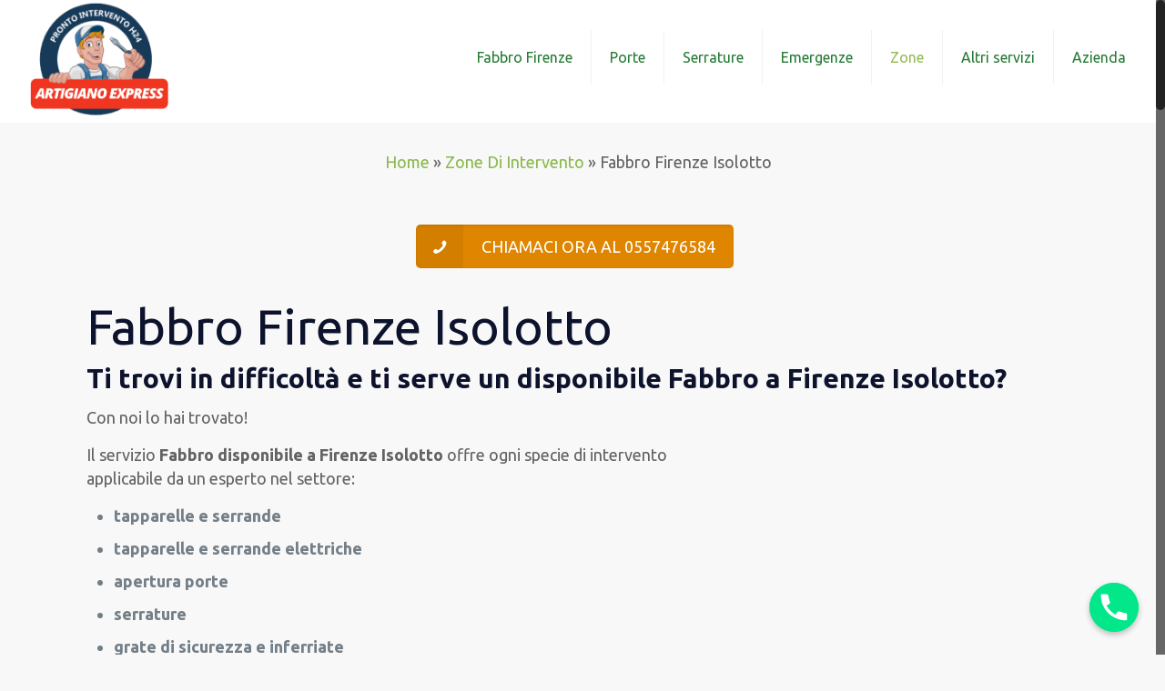

--- FILE ---
content_type: text/html; charset=UTF-8
request_url: https://www.fabbrofirenzeeprovincia.it/zone-di-intervento/fabbro-firenze-isolotto/
body_size: 22515
content:
<!DOCTYPE html>
<html class="no-js" lang="it-IT" prefix="og: http://ogp.me/ns#" itemscope="itemscope" itemtype="https://schema.org/WebPage">

<!-- head -->
<head>

<!-- meta -->
<meta charset="UTF-8" />
<meta name="viewport" content="width=device-width, initial-scale=1, maximum-scale=1">
<meta name="google-site-verification" content="thV1iP79iFTrQFHTY5dSW7jPkVbo8XyjXnnFnxNWuxw" />
<!-- Google Tag Manager -->
<script>(function(w,d,s,l,i){w[l]=w[l]||[];w[l].push({'gtm.start':
new Date().getTime(),event:'gtm.js'});var f=d.getElementsByTagName(s)[0],
j=d.createElement(s),dl=l!='dataLayer'?'&l='+l:'';j.async=true;j.src=
'https://www.googletagmanager.com/gtm.js?id='+i+dl;f.parentNode.insertBefore(j,f);
})(window,document,'script','dataLayer','GTM-MW63TPC');</script>
<!-- End Google Tag Manager -->
<link rel="shortcut icon" href="https://www.fabbrofirenzeeprovincia.it/wp-content/themes/betheme/images/favicon.ico" />	
	

<!-- wp_head() -->
<title>Fabbro Firenze Isolotto | Tel: 0557476584</title><style id="rocket-critical-css">.full_width{float:left}.full_width{width:100%}@media screen and (max-width:600px){.full_width{clear:both;width:100%;margin-left:0;margin-right:0;margin-bottom:1em}}html,body,div,span,h1,h2,h3,p,a,img,strong,i,center,ul,li,form,header,nav{margin:0;padding:0;border:0;font-size:100%;font:inherit;vertical-align:baseline}header,nav{display:block}body{line-height:1}ul{list-style:none}html{height:100%}body{-webkit-font-smoothing:antialiased;-webkit-text-size-adjust:100%}h1,h2,h3{margin-bottom:15px}p{margin:0 0 15px}i{font-style:italic}strong{font-weight:700}a,a:visited{text-decoration:none;outline:0}p a,p a:visited{line-height:inherit}img.scale-with-grid{max-width:100%;height:auto}a.button,input[type="submit"]{display:inline-block;padding:11px 20px;margin-bottom:15px;margin-right:7px;border:0;-webkit-border-radius:5px;border-radius:5px;position:relative;overflow:hidden;-webkit-box-shadow:inset 0 0 0 1px rgba(0,0,0,.03);box-shadow:inset 0 0 0 1px rgba(0,0,0,.03);background-image:url(https://www.fabbrofirenzeeprovincia.it/wp-content/themes/betheme/images/box_shadow_button.png);background-repeat:repeat-x}a.button_js{padding:0}a.button .button_label{display:block;float:left;position:relative;z-index:2}a.button .button_icon{display:block;float:left;background:rgba(0,0,0,.05)}a.button .button_icon i{color:rgba(0,0,0,.5)}a.button.button_left .button_icon{float:left}a.button .button_label{padding:11px 20px}a.button .button_icon{padding:11px 13px}@media only screen and (min-width:768px){a.button:after,input[type="submit"]:after{content:"";position:absolute;left:0;top:0;height:100%;width:0;z-index:1;background:rgba(0,0,0,.05)}}.button-flat a.button:not(.action_button),.button-flat input[type="submit"]{background-image:none;border-width:0;border-style:solid;-webkit-border-radius:0;border-radius:0;-webkit-box-shadow:inset 0 0 0 0;box-shadow:inset 0 0 0 0;-webkit-appearance:none}.button-flat a.button .button_icon{background:none}.button-flat a.button .button_icon i{color:inherit}.button-flat a.button_left.button .button_label{padding-left:0}input::-moz-focus-inner{border:0;padding:0}@media only screen and (min-width:768px){.button-flat a.button:after,.button-flat input[type="submit"]:after{content:"";position:absolute;left:0;top:0;height:100%;width:100%;z-index:1;background:rgba(0,0,0,.07);filter:alpha(opacity=0);opacity:0}}@font-face{font-family:'mfn-icons';src:url(https://www.fabbrofirenzeeprovincia.it/wp-content/themes/betheme/fonts/mfn-icons.eot?3416171);src:url(https://www.fabbrofirenzeeprovincia.it/wp-content/themes/betheme/fonts/mfn-icons.eot?3416171#iefix) format("embedded-opentype"),url(https://www.fabbrofirenzeeprovincia.it/wp-content/themes/betheme/fonts/mfn-icons.woff?3416171) format("woff"),url(https://www.fabbrofirenzeeprovincia.it/wp-content/themes/betheme/fonts/mfn-icons.ttf?3416171) format("truetype"),url(https://www.fabbrofirenzeeprovincia.it/wp-content/themes/betheme/fonts/mfn-icons.svg?3416171#mfn-icons) format("svg");font-weight:400;font-style:normal}[class^="icon-"]:before,[class*=" icon-"]:before{font-family:"mfn-icons";font-style:normal;font-weight:400;speak:none;display:inline-block;text-decoration:none!important;width:1em;margin-right:.2em;text-align:center;font-variant:normal;text-transform:none;line-height:1em;margin-left:.2em}.icon-search:before{content:'\e807'}.icon-menu:before{content:'\e813'}.icon-cancel:before{content:'\e815'}.icon-phone:before{content:'\e855'}body{min-width:960px}#Wrapper{max-width:1240px;margin:0px auto;overflow:hidden;-webkit-box-shadow:0px 0px 15px rgba(0,0,0,.06);box-shadow:0px 0px 15px rgba(0,0,0,.06)}.layout-full-width{padding:0}.layout-full-width #Wrapper{max-width:100%!important;width:100%!important;margin:0!important}#Content{width:100%;padding-top:30px}.section{position:relative}.section_wrapper,.container{max-width:1220px;margin:0 auto;position:relative}.section_wrapper:after,.container:after{clear:both;content:" ";display:block;height:0;visibility:hidden}.column{float:left;margin:0 1% 40px}.the_content_wrapper{margin:0 1%}.one.column{width:98%}.container:after{content:"\0020";display:block;height:0;clear:both;visibility:hidden}.clearfix:before,.clearfix:after{content:'\0020';display:block;overflow:hidden;visibility:hidden;width:0;height:0}.clearfix:after{clear:both}.clearfix{zoom:1}body.nice-scroll{position:relative}body.nice-scroll:not(.layout-boxed){padding-right:10px!important}.nice-scroll .nicescroll-rails{background:#666;z-index:9002!important}body:not(.template-slider) #Header_wrapper{background-repeat:no-repeat;background-position:top center}body:not(.template-slider) #Header_wrapper.bg-fixed{background-attachment:fixed}#Header_wrapper{position:relative}#Header{position:relative}body:not(.template-slider) #Header{min-height:250px}.tr-menu .header_placeholder{height:0!important}body.minimalist-header:not(.template-slider) #Header{min-height:0;background-image:none!important}#Top_bar{position:absolute;left:0;top:61px;width:100%;z-index:30}#Top_bar .column{margin-bottom:0}.layout-full-width.header-fw #Top_bar .container{max-width:100%}#Top_bar .top_bar_left{position:relative;float:left;width:990px}#Top_bar .logo{float:left;margin:0 30px 0 20px}#Top_bar #logo{display:block;height:60px;line-height:60px;padding:15px 0}#Top_bar #logo img{vertical-align:middle;max-height:100%}#Top_bar #logo img.logo-sticky,#Top_bar #logo img.logo-mobile{display:none}#Top_bar .menu_wrapper{float:left;z-index:201}#Top_bar .secondary_menu_wrapper{display:none}#Top_bar a.responsive-menu-toggle{display:none;z-index:202}#Top_bar .banner_wrapper{display:none}#Top_bar .search_wrapper{position:absolute;left:0;top:100%;display:none;z-index:201;width:100%;padding:15px;-webkit-box-sizing:border-box;-moz-box-sizing:border-box;box-sizing:border-box}#Top_bar .search_wrapper input[type="text"]{width:100%;margin:0;box-sizing:border-box;-webkit-box-shadow:0 0 0;box-shadow:0 0 0;padding-left:35px;background:none;border-width:0 0 1px;border-style:solid;border-color:rgba(255,255,255,.08)!important;font-size:15px}#Top_bar .search_wrapper .icon_search,#Top_bar .search_wrapper .icon_close{position:absolute;top:25px;font-size:20px;line-height:20px;display:block}#Top_bar .search_wrapper .icon_search{left:18px;color:rgba(0,0,0,.5)}#Top_bar .search_wrapper .icon_close{right:18px;color:#fff;opacity:.3;filter:alpha(opacity=30)}#Top_bar #menu{z-index:201}#Top_bar .menu{z-index:202}#Top_bar .menu>li{margin:0;z-index:203;display:block;float:left}#Top_bar .menu>li:not(.mfn-megamenu-parent){position:relative}#Top_bar .menu>li>a{display:block;line-height:60px;padding:15px 0;position:relative}#Top_bar .menu>li>a:after{content:"";height:4px;width:100%;position:absolute;left:0;top:-4px;z-index:203;opacity:0;filter:alpha(opacity=0)}#Top_bar .menu>li>a span:not(.description){display:block;line-height:60px;padding:0 20px;white-space:nowrap;border-right-width:1px;border-style:solid}#Top_bar .menu>li:last-child>a span{border:0}.tr-menu .top_bar_left{background:none!important}.header-classic #Header .top_bar_left{background-color:transparent}.header-classic #Top_bar{position:static;background-color:#fff}.google_font{margin-bottom:15px}form{margin-bottom:0}input[type="text"]{padding:10px;outline:none;margin:0;width:230px;max-width:100%;display:block;margin-bottom:20px;font-size:13px;border-width:1px;border-style:solid;border-radius:0;box-sizing:border-box;-webkit-appearance:none}ul{list-style:none outside}.the_content_wrapper ul{margin:0 0 15px 30px}.the_content_wrapper ul li{list-style:disc outside}.the_content_wrapper ul li{margin-bottom:10px}.hover_color{border-color:transparent}.hover_color .hover_color_bg{border:2px solid transparent}.hover_color .hover_color_wrapper{text-decoration:none;padding:40px 30px;text-align:center}.hover_color{color:#fff}.hover_color,.hover_color_bg{height:100%}input[type="text"]{border-color:rgba(0,0,0,.08)}input[type="text"]{background-color:#fff;color:#626262;-webkit-box-shadow:inset 0 0 2px 2px rgba(0,0,0,0.02);box-shadow:inset 0 0 2px 2px rgba(0,0,0,0.02)}#Top_bar .menu>li>a span{border-color:rgba(0,0,0,.05)}#Top_bar .search_wrapper input[type="text"]{border-color:#fff;color:#fff}html,body{overflow-x:hidden}@media only screen and (min-width:1240px){.menuo-right #Top_bar .menu_wrapper{float:right}}@media only screen and (min-width:960px) and (max-width:1239px){body{min-width:0}#Wrapper{max-width:960px}.section_wrapper,.container{max-width:940px}#Top_bar .top_bar_left{width:729px}}@media only screen and (min-width:768px) and (max-width:959px){body{min-width:0}#Wrapper{max-width:728px}.section_wrapper,.container{max-width:708px}#Top_bar .top_bar_left{width:501px}.hover_color{word-wrap:break-word}a.kill_the_icon .button_icon{display:none}.button-flat a.button_left.button.kill_the_icon .button_label{padding-left:20px}}@media only screen and (min-width:768px){.tr-menu.header-classic #Top_bar{position:absolute}.tr-menu.header-classic #Top_bar:not(.is-sticky){top:0!important;background:none!important}.tr-menu.header-classic.minimalist-header:not(.template-slider) #Header{min-height:135px}}@media only screen and (max-width:767px){body{min-width:0}#Wrapper{max-width:90%;max-width:calc(100% - 67px)}.container .column,.sections_group{margin:0;width:100%!important;clear:both}.section_wrapper,.container{max-width:90%;max-width:calc(100% - 67px)!important}.section{background-attachment:scroll!important;height:auto!important}#Top_bar{background:#fff!important;position:static}#Top_bar .top_bar_left{float:none;width:100%!important;margin-top:10px;background:none!important}#Header a.responsive-menu-toggle{position:absolute!important;top:20px!important;right:5px!important;z-index:200;margin:0}#Top_bar .menu_wrapper{float:left!important;width:100%;margin:0!important}#Top_bar #menu{float:left;position:static!important;width:100%!important;padding-bottom:20px}#Top_bar .logo{position:static;float:none;width:100%;text-align:center;margin:0}#Top_bar .logo #logo{padding:0;margin:5px 42px 15px}#Top_bar .logo #logo img{height:auto!important}#Top_bar #logo img.logo-main{display:none}#Top_bar #logo img.logo-mobile{display:inline-block}#Top_bar .search_wrapper{top:auto;bottom:-129px}body:not(.template-slider):not(.header-simple) #Header{min-height:350px;background-position:center 202px}body.minimalist-header.header-classic:not(.template-slider) #Header{min-height:0}}@supports (-webkit-text-size-adjust:none) and (not (-ms-accelerator:true)){html{background-attachment:scroll!important}}glsr-shortcode{display:none!important}</style><link rel="preload" href="https://fonts.googleapis.com/css?family=Ubuntu%3A400%2C400italic%2C500%2C700%2C700italic%2C900%7Cubuntu%3A400%7Cubuntu%3A800%7CSquada%20One%3A300%20light&#038;display=swap" data-rocket-async="style" as="style" onload="this.onload=null;this.rel='stylesheet'" /><link rel="preload" href="https://www.fabbrofirenzeeprovincia.it/wp-content/cache/min/1/c2237c1166f578b6b4e45d427459ad50.css" data-rocket-async="style" as="style" onload="this.onload=null;this.rel='stylesheet'" media="all" data-minify="1" />
<!-- script | dynamic -->


<!-- This site is optimized with the Yoast SEO plugin v10.1.3 - https://yoast.com/wordpress/plugins/seo/ -->
<meta name="description" content="Fabbro Firenze Isolotto esegue operazioni in ogni parte della zona effettuando interventi fabbro {con garanzia} e 24 ore su 24. Contattaci per un intervento!"/>
<link rel="canonical" href="https://www.fabbrofirenzeeprovincia.it/zone-di-intervento/fabbro-firenze-isolotto/" />
<meta property="og:locale" content="it_IT" />
<meta property="og:type" content="article" />
<meta property="og:title" content="Fabbro Firenze Isolotto | Tel: 0557476584" />
<meta property="og:description" content="Fabbro Firenze Isolotto esegue operazioni in ogni parte della zona effettuando interventi fabbro {con garanzia} e 24 ore su 24. Contattaci per un intervento!" />
<meta property="og:url" content="https://www.fabbrofirenzeeprovincia.it/zone-di-intervento/fabbro-firenze-isolotto/" />
<meta property="og:site_name" content="Fabbro Firenze" />
<meta property="og:image" content="https://www.fabbrofirenzeeprovincia.it/wp-content/uploads/2020/03/Fabbro-Firenze-Isolotto-300x286.jpeg" />
<meta property="og:image:secure_url" content="https://www.fabbrofirenzeeprovincia.it/wp-content/uploads/2020/03/Fabbro-Firenze-Isolotto-300x286.jpeg" />
<meta name="twitter:card" content="summary_large_image" />
<meta name="twitter:description" content="Fabbro Firenze Isolotto esegue operazioni in ogni parte della zona effettuando interventi fabbro {con garanzia} e 24 ore su 24. Contattaci per un intervento!" />
<meta name="twitter:title" content="Fabbro Firenze Isolotto | Tel: 0557476584" />
<meta name="twitter:image" content="https://www.fabbrofirenzeeprovincia.it/wp-content/uploads/2020/03/Fabbro-Firenze-Isolotto-300x286.jpeg" />
<script type='application/ld+json'>{"@context":"https://schema.org","@type":"Organization","url":"https://www.fabbrofirenzeeprovincia.it/","sameAs":[],"@id":"https://www.fabbrofirenzeeprovincia.it/#organization","name":"Fabbro Firenze Express","logo":"https://www.fabbrofirenzeeprovincia.it/wp-content/uploads/2020/11/F-Firenze.png"}</script>
<script type='application/ld+json'>{"@context":"https://schema.org","@type":"BreadcrumbList","itemListElement":[{"@type":"ListItem","position":1,"item":{"@id":"https://www.fabbrofirenzeeprovincia.it/","name":"Home"}},{"@type":"ListItem","position":2,"item":{"@id":"https://www.fabbrofirenzeeprovincia.it/zone-di-intervento/","name":"Zone Di Intervento"}},{"@type":"ListItem","position":3,"item":{"@id":"https://www.fabbrofirenzeeprovincia.it/zone-di-intervento/fabbro-firenze-isolotto/","name":"Fabbro Firenze Isolotto"}}]}</script>
<!-- / Yoast SEO plugin. -->

<link rel='dns-prefetch' href='//polyfill.io' />
<link rel='dns-prefetch' href='//fonts.googleapis.com' />
<link href='https://fonts.gstatic.com' crossorigin rel='preconnect' />
<link rel="alternate" type="application/rss+xml" title="Fabbro Firenze &raquo; Feed" href="https://www.fabbrofirenzeeprovincia.it/feed/" />
<link rel="alternate" type="application/rss+xml" title="Fabbro Firenze &raquo; Feed dei commenti" href="https://www.fabbrofirenzeeprovincia.it/comments/feed/" />
<style type="text/css">
img.wp-smiley,
img.emoji {
	display: inline !important;
	border: none !important;
	box-shadow: none !important;
	height: 1em !important;
	width: 1em !important;
	margin: 0 .07em !important;
	vertical-align: -0.1em !important;
	background: none !important;
	padding: 0 !important;
}
</style>




<style id='rs-plugin-settings-inline-css' type='text/css'>
#rs-demo-id {}
</style>











<style id='site-reviews-inline-css' type='text/css'>
.gl-star-rating-stars>span,.glsr-star-empty{background-image:url(https://www.fabbrofirenzeeprovincia.it/wp-content/plugins/site-reviews/assets/images/star-empty.svg)!important}.glsr-has-error .gl-star-rating-stars>span{background-image:url(https://www.fabbrofirenzeeprovincia.it/wp-content/plugins/site-reviews/assets/images/star-error.svg)!important}.glsr-star-half{background-image:url(https://www.fabbrofirenzeeprovincia.it/wp-content/plugins/site-reviews/assets/images/star-half.svg)!important}.gl-star-rating-stars.s10>span:first-child,.gl-star-rating-stars.s20>span:nth-child(-1n+2),.gl-star-rating-stars.s30>span:nth-child(-1n+3),.gl-star-rating-stars.s40>span:nth-child(-1n+4),.gl-star-rating-stars.s50>span:nth-child(-1n+5),.gl-star-rating-stars.s60>span:nth-child(-1n+6),.gl-star-rating-stars.s70>span:nth-child(-1n+7),.gl-star-rating-stars.s80>span:nth-child(-1n+8),.gl-star-rating-stars.s90>span:nth-child(-1n+9),.gl-star-rating-stars.s100>span,.glsr-star-full{background-image:url(https://www.fabbrofirenzeeprovincia.it/wp-content/plugins/site-reviews/assets/images/star-full.svg)!important}
</style>
<script type='text/javascript' src='https://www.fabbrofirenzeeprovincia.it/wp-includes/js/jquery/jquery.js?ver=1.12.4'></script>
<script type='text/javascript'>
/* <![CDATA[ */
var chaty_settings = {"ajax_url":"https:\/\/www.fabbrofirenzeeprovincia.it\/wp-admin\/admin-ajax.php","analytics":"0","chaty_widgets":[{"id":0,"identifier":0,"settings":{"show_close_button":1,"position":"right","custom_position":1,"bottom_spacing":"25","side_spacing":"25","icon_view":"vertical","default_state":"open","cta_text":"","cta_text_color":"#333333","cta_bg_color":"#ffffff","show_cta":"first_click","is_pending_mesg_enabled":"off","pending_mesg_count":"1","pending_mesg_count_color":"#ffffff","pending_mesg_count_bgcolor":"#dd0000","widget_icon":"chat-db","widget_icon_url":"","font_family":"-apple-system,BlinkMacSystemFont,Segoe UI,Roboto,Oxygen-Sans,Ubuntu,Cantarell,Helvetica Neue,sans-serif","widget_size":"54","custom_widget_size":"54","is_google_analytics_enabled":0,"close_text":"Chiudi","widget_color":"#86CD91","widget_rgb_color":"134,205,145","has_custom_css":0,"custom_css":"","widget_token":"8f2ff2ed44","widget_index":"","attention_effect":""},"triggers":{"has_time_delay":1,"time_delay":"0","exit_intent":0,"has_display_after_page_scroll":0,"display_after_page_scroll":"0","auto_hide_widget":0,"hide_after":0,"show_on_pages_rules":[],"time_diff":0,"has_date_scheduling_rules":0,"date_scheduling_rules":{"start_date_time":"","end_date_time":""},"date_scheduling_rules_timezone":0,"day_hours_scheduling_rules_timezone":0,"has_day_hours_scheduling_rules":[],"day_hours_scheduling_rules":[],"day_time_diff":0,"show_on_direct_visit":0,"show_on_referrer_social_network":0,"show_on_referrer_search_engines":0,"show_on_referrer_google_ads":0,"show_on_referrer_urls":[],"has_show_on_specific_referrer_urls":0,"has_traffic_source":0,"has_countries":0,"countries":[],"has_target_rules":0},"channels":[{"channel":"Phone","value":"+390557476584","hover_text":"Phone","svg_icon":"<svg aria-hidden=\"true\" class=\"ico_d \" width=\"39\" height=\"39\" viewBox=\"0 0 39 39\" fill=\"none\" xmlns=\"http:\/\/www.w3.org\/2000\/svg\" style=\"transform: rotate(0deg);\"><circle class=\"color-element\" cx=\"19.4395\" cy=\"19.4395\" r=\"19.4395\" fill=\"#03E78B\"\/><path d=\"M19.3929 14.9176C17.752 14.7684 16.2602 14.3209 14.7684 13.7242C14.0226 13.4259 13.1275 13.7242 12.8292 14.4701L11.7849 16.2602C8.65222 14.6193 6.11623 11.9341 4.47529 8.95057L6.41458 7.90634C7.16046 7.60799 7.45881 6.71293 7.16046 5.96705C6.56375 4.47529 6.11623 2.83435 5.96705 1.34259C5.96705 0.596704 5.22117 0 4.47529 0H0.745882C0.298353 0 5.69062e-07 0.298352 5.69062e-07 0.745881C5.69062e-07 3.72941 0.596704 6.71293 1.93929 9.3981C3.87858 13.575 7.30964 16.8569 11.3374 18.7962C14.0226 20.1388 17.0061 20.7355 19.9896 20.7355C20.4371 20.7355 20.7355 20.4371 20.7355 19.9896V16.4094C20.7355 15.5143 20.1388 14.9176 19.3929 14.9176Z\" transform=\"translate(9.07179 9.07178)\" fill=\"white\"\/><\/svg>","is_desktop":1,"is_mobile":1,"icon_color":"#03E78B","icon_rgb_color":"3,231,139","channel_type":"Phone","custom_image_url":"","order":"","pre_set_message":"","is_use_web_version":"1","is_open_new_tab":"1","is_default_open":"0","has_welcome_message":"0","chat_welcome_message":"","qr_code_image_url":"","mail_subject":"","channel_account_type":"personal","contact_form_settings":[],"contact_fields":[],"url":"tel:+390557476584","mobile_target":"","desktop_target":"","target":"","is_agent":0,"agent_data":[],"header_text":"","header_sub_text":"","header_bg_color":"","header_text_color":"","widget_token":"8f2ff2ed44","widget_index":"","click_event":""}]}],"data_analytics_settings":"off"};
/* ]]> */
</script>




<link rel='https://api.w.org/' href='https://www.fabbrofirenzeeprovincia.it/wp-json/' />
<link rel="EditURI" type="application/rsd+xml" title="RSD" href="https://www.fabbrofirenzeeprovincia.it/xmlrpc.php?rsd" />
<link rel="wlwmanifest" type="application/wlwmanifest+xml" href="https://www.fabbrofirenzeeprovincia.it/wp-includes/wlwmanifest.xml" /> 
<meta name="generator" content="WordPress 4.9.28" />
<link rel='shortlink' href='https://www.fabbrofirenzeeprovincia.it/?p=2337' />
<link rel="alternate" type="application/json+oembed" href="https://www.fabbrofirenzeeprovincia.it/wp-json/oembed/1.0/embed?url=https%3A%2F%2Fwww.fabbrofirenzeeprovincia.it%2Fzone-di-intervento%2Ffabbro-firenze-isolotto%2F" />
<link rel="alternate" type="text/xml+oembed" href="https://www.fabbrofirenzeeprovincia.it/wp-json/oembed/1.0/embed?url=https%3A%2F%2Fwww.fabbrofirenzeeprovincia.it%2Fzone-di-intervento%2Ffabbro-firenze-isolotto%2F&#038;format=xml" />
<!-- OSM plugin V5.8: did not add geo meta tags. --> 
<!-- style | background -->
<style id="mfn-dnmc-bg-css">
#Footer{background-image:url(https://www.fabbrofirenzeeprovincia.it/wp-content/uploads/2018/04/sdfsdfs-min.jpg);background-repeat:no-repeat;background-position:center top}
</style>
<!-- style | dynamic -->
<style id="mfn-dnmc-style-css">
@media only screen and (min-width: 1240px) {body:not(.header-simple) #Top_bar #menu { display:block !important; }.tr-menu #Top_bar #menu { background:none !important;}#Top_bar .menu > li > ul.mfn-megamenu { width:984px; }#Top_bar .menu > li > ul.mfn-megamenu > li { float:left;}#Top_bar .menu > li > ul.mfn-megamenu > li.mfn-megamenu-cols-1 { width:100%;}#Top_bar .menu > li > ul.mfn-megamenu > li.mfn-megamenu-cols-2 { width:50%;}#Top_bar .menu > li > ul.mfn-megamenu > li.mfn-megamenu-cols-3 { width:33.33%;}#Top_bar .menu > li > ul.mfn-megamenu > li.mfn-megamenu-cols-4 { width:25%;}#Top_bar .menu > li > ul.mfn-megamenu > li.mfn-megamenu-cols-5 { width:20%;}#Top_bar .menu > li > ul.mfn-megamenu > li.mfn-megamenu-cols-6 { width:16.66%;}#Top_bar .menu > li > ul.mfn-megamenu > li > ul { display:block !important; position:inherit; left:auto; top:auto; border-width: 0 1px 0 0; }#Top_bar .menu > li > ul.mfn-megamenu > li:last-child > ul{ border: 0; }#Top_bar .menu > li > ul.mfn-megamenu > li > ul li { width: auto; }#Top_bar .menu > li > ul.mfn-megamenu a.mfn-megamenu-title { text-transform: uppercase; font-weight:400; background:none;}#Top_bar .menu > li > ul.mfn-megamenu a .menu-arrow { display: none; }.menuo-right #Top_bar .menu > li > ul.mfn-megamenu { left:auto; right:0;}.menuo-right #Top_bar .menu > li > ul.mfn-megamenu-bg { box-sizing:border-box;}#Top_bar .menu > li > ul.mfn-megamenu-bg { padding:20px 166px 20px 20px; background-repeat:no-repeat; background-position: bottom right; }#Top_bar .menu > li > ul.mfn-megamenu-bg > li { background:none;}#Top_bar .menu > li > ul.mfn-megamenu-bg > li a { border:none;}#Top_bar .menu > li > ul.mfn-megamenu-bg > li > ul { background:none !important;-webkit-box-shadow: 0 0 0 0;-moz-box-shadow: 0 0 0 0;box-shadow: 0 0 0 0;}.header-plain:not(.menuo-right) #Header .top_bar_left { width:auto !important;}.header-stack.header-center #Top_bar #menu { display: inline-block !important;}.header-simple {}.header-simple #Top_bar #menu { display:none; height: auto; width: 300px; bottom: auto; top: 100%; right: 1px; position: absolute; margin: 0px;}.header-simple #Header a.responsive-menu-toggle { display:block; line-height: 35px; font-size: 25px; position:absolute; right: 10px; }.header-simple #Header a:hover.responsive-menu-toggle { text-decoration: none; }.header-simple #Top_bar #menu > ul { width:100%; float: left; }.header-simple #Top_bar #menu ul li { width: 100%; padding-bottom: 0; border-right: 0; position: relative; }.header-simple #Top_bar #menu ul li a { padding:0 20px; margin:0; display: block; height: auto; line-height: normal; border:none; }.header-simple #Top_bar #menu ul li a:after { display:none;}.header-simple #Top_bar #menu ul li a span { border:none; line-height:48px; display:inline; padding:0;}.header-simple #Top_bar #menu ul li.submenu .menu-toggle { display:block; position:absolute; right:0; top:0; width:48px; height:48px; line-height:48px; font-size:30px; text-align:center; color:#d6d6d6; border-left:1px solid #eee; cursor:pointer;}.header-simple #Top_bar #menu ul li.submenu .menu-toggle:after { content:"+"}.header-simple #Top_bar #menu ul li.hover > .menu-toggle:after { content:"-"}.header-simple #Top_bar #menu ul li.hover a { border-bottom: 0; }.header-simple #Top_bar #menu ul.mfn-megamenu li .menu-toggle { display:none;}.header-simple #Top_bar #menu ul li ul { position:relative !important; left:0 !important; top:0; padding: 0; margin-left: 0 !important; width:auto !important; background-image:none;}.header-simple #Top_bar #menu ul li ul li { width:100% !important;}.header-simple #Top_bar #menu ul li ul li a { padding: 0 20px 0 30px;}.header-simple #Top_bar #menu ul li ul li a .menu-arrow { display: none;}.header-simple #Top_bar #menu ul li ul li a span { padding:0;}.header-simple #Top_bar #menu ul li ul li a span:after { display:none !important;}.header-simple #Top_bar .menu > li > ul.mfn-megamenu a.mfn-megamenu-title { text-transform: uppercase; font-weight:400;}.header-simple #Top_bar .menu > li > ul.mfn-megamenu > li > ul { display:block !important; position:inherit; left:auto; top:auto;}.header-simple #Top_bar #menu ul li ul li ul { border-left: 0 !important; padding: 0; top: 0; }.header-simple #Top_bar #menu ul li ul li ul li a { padding: 0 20px 0 40px;}.rtl.header-simple#Top_bar #menu { left: 1px; right: auto;}.rtl.header-simple #Top_bar a.responsive-menu-toggle { left:10px; right:auto; }.rtl.header-simple #Top_bar #menu ul li.submenu .menu-toggle { left:0; right:auto; border-left:none; border-right:1px solid #eee;}.rtl.header-simple #Top_bar #menu ul li ul { left:auto !important; right:0 !important;}.rtl.header-simple #Top_bar #menu ul li ul li a { padding: 0 30px 0 20px;}.rtl.header-simple #Top_bar #menu ul li ul li ul li a { padding: 0 40px 0 20px;}.menu-highlight #Top_bar .menu > li { margin: 0 2px; }.menu-highlight:not(.header-creative) #Top_bar .menu > li > a { margin: 20px 0; padding: 0; -webkit-border-radius: 5px; border-radius: 5px; }.menu-highlight #Top_bar .menu > li > a:after { display: none; }.menu-highlight #Top_bar .menu > li > a span:not(.description) { line-height: 50px; }.menu-highlight #Top_bar .menu > li > a span.description { display: none; }.menu-highlight.header-stack #Top_bar .menu > li > a { margin: 10px 0 !important; }.menu-highlight.header-stack #Top_bar .menu > li > a span:not(.description) { line-height: 40px; }.menu-highlight.header-fixed #Top_bar .menu > li > a { margin: 10px 0 !important; padding: 5px 0; }.menu-highlight.header-fixed #Top_bar .menu > li > a span { line-height:30px;}.menu-highlight.header-transparent #Top_bar .menu > li > a { margin: 5px 0; }.menu-highlight.header-simple #Top_bar #menu ul li,.menu-highlight.header-creative #Top_bar #menu ul li { margin: 0; }.menu-highlight.header-simple #Top_bar #menu ul li > a,.menu-highlight.header-creative #Top_bar #menu ul li > a { -webkit-border-radius: 0; border-radius: 0; }.menu-highlight:not(.header-simple) #Top_bar.is-sticky .menu > li > a { margin: 10px 0 !important; padding: 5px 0 !important; }.menu-highlight:not(.header-simple) #Top_bar.is-sticky .menu > li > a span { line-height:30px !important;}.header-modern.menu-highlight.menuo-right .menu_wrapper { margin-right: 20px;}.menu-line-below #Top_bar .menu > li > a:after { top: auto; bottom: -4px; }.menu-line-below #Top_bar.is-sticky .menu > li > a:after { top: auto; bottom: -4px; }.menu-line-below-80 #Top_bar:not(.is-sticky) .menu > li > a:after { height: 4px; left: 10%; top: 50%; margin-top: 20px; width: 80%; } .menu-line-below-80-1 #Top_bar:not(.is-sticky) .menu > li > a:after { height: 1px; left: 10%; top: 50%; margin-top: 20px; width: 80%; }.menu-arrow-top #Top_bar .menu > li > a:after { background: none repeat scroll 0 0 rgba(0, 0, 0, 0) !important; border-color: #cccccc transparent transparent transparent; border-style: solid; border-width: 7px 7px 0 7px; display: block; height: 0; left: 50%; margin-left: -7px; top: 0 !important; width: 0; }.menu-arrow-top.header-transparent #Top_bar .menu > li > a:after,.menu-arrow-top.header-plain #Top_bar .menu > li > a:after { display: none; }.menu-arrow-top #Top_bar.is-sticky .menu > li > a:after { top: 0px !important; }.menu-arrow-bottom #Top_bar .menu > li > a:after { background: none !important; border-color: transparent transparent #cccccc transparent; border-style: solid; border-width: 0 7px 7px; display: block; height: 0; left: 50%; margin-left: -7px; top: auto; bottom: 0; width: 0; }.menu-arrow-bottom.header-transparent #Top_bar .menu > li > a:after,.menu-arrow-bottom.header-plain #Top_bar .menu > li > a:after { display: none; }.menu-arrow-bottom #Top_bar.is-sticky .menu > li > a:after { top: auto; bottom: 0; }.menuo-no-borders #Top_bar .menu > li > a span:not(.description) { border-right-width: 0; }.menuo-no-borders #Header_creative #Top_bar .menu > li > a span { border-bottom-width: 0; }}@media only screen and (min-width: 1240px) {#Top_bar.is-sticky { position:fixed !important; width:100%; left:0; top:-60px; height:60px; z-index:701; background:#fff; opacity:.97; filter: alpha(opacity = 97);-webkit-box-shadow: 0px 2px 5px 0px rgba(0, 0, 0, 0.1); -moz-box-shadow: 0px 2px 5px 0px rgba(0, 0, 0, 0.1);box-shadow: 0px 2px 5px 0px rgba(0, 0, 0, 0.1);}.layout-boxed.header-boxed #Top_bar.is-sticky { max-width:1240px; left:50%; -webkit-transform: translateX(-50%); transform: translateX(-50%);}.layout-boxed.header-boxed.nice-scroll #Top_bar.is-sticky { margin-left:-5px;}#Top_bar.is-sticky .top_bar_left,#Top_bar.is-sticky .top_bar_right,#Top_bar.is-sticky .top_bar_right:before { background:none;}#Top_bar.is-sticky .top_bar_right { top:-4px;}#Top_bar.is-sticky .logo { width:auto; margin: 0 30px 0 20px; padding:0;}#Top_bar.is-sticky #logo { padding:5px 0 !important; height:50px !important; line-height:50px !important;}#Top_bar.is-sticky #logo img:not(.svg) { max-height:35px; width: auto !important;}#Top_bar.is-sticky #logo img.logo-main { display:none;}#Top_bar.is-sticky #logo img.logo-sticky { display:inline;}#Top_bar.is-sticky .menu_wrapper { clear:none;}#Top_bar.is-sticky .menu_wrapper .menu > li > a{ padding:15px 0;}#Top_bar.is-sticky .menu > li > a,#Top_bar.is-sticky .menu > li > a span { line-height:30px;}#Top_bar.is-sticky .menu > li > a:after { top:auto; bottom:-4px;}#Top_bar.is-sticky .menu > li > a span.description { display:none;}#Top_bar.is-sticky a.responsive-menu-toggle { top: 14px;}#Top_bar.is-sticky .top_bar_right_wrapper { top:15px;}.header-plain #Top_bar.is-sticky .top_bar_right_wrapper { top:0;}#Top_bar.is-sticky .secondary_menu_wrapper,#Top_bar.is-sticky .banner_wrapper { display:none;}.header-simple #Top_bar.is-sticky .responsive-menu-toggle { top:12px;}.header-overlay #Top_bar.is-sticky { display:none;}.sticky-dark #Top_bar.is-sticky { background: rgba(0,0,0,.8); }.sticky-dark #Top_bar.is-sticky #menu { background: none; }.sticky-dark #Top_bar.is-sticky .menu > li > a { color: #fff; }.sticky-dark #Top_bar.is-sticky .top_bar_right a { color: rgba(255,255,255,.5); }.sticky-dark #Top_bar.is-sticky .wpml-languages a.active,.sticky-dark #Top_bar.is-sticky .wpml-languages ul.wpml-lang-dropdown { background: rgba(0,0,0,0.3); border-color: rgba(0, 0, 0, 0.1); }}@media only screen and (max-width: 1239px){.header_placeholder { height: 0 !important;}#Top_bar #menu { display:none; height: auto; width: 300px; bottom: auto; top: 100%; right: 1px; position: absolute; margin: 0px;}#Top_bar a.responsive-menu-toggle { display:block; width: 35px; height: 35px; text-align: center; position:absolute; top: 28px; right: 10px; -webkit-border-radius: 3px; border-radius: 3px;}#Top_bar a:hover.responsive-menu-toggle { text-decoration: none;}#Top_bar a.responsive-menu-toggle i { font-size: 25px; line-height: 35px;}#Top_bar a.responsive-menu-toggle span { float:right; padding:10px 5px; line-height:14px;}#Top_bar #menu > ul { width:100%; float: left; }#Top_bar #menu ul li { width: 100%; padding-bottom: 0; border-right: 0; position: relative; }#Top_bar #menu ul li a { padding:0 20px; margin:0; display: block; height: auto; line-height: normal; border:none; }#Top_bar #menu ul li a:after { display:none;}#Top_bar #menu ul li a span { border:none; line-height:48px; display:inline; padding:0;}#Top_bar #menu ul li a span.description { margin:0 0 0 5px;}#Top_bar #menu ul li.submenu .menu-toggle { display:block; position:absolute; right:0; top:0; width:48px; height:48px; line-height:48px; font-size:30px; text-align:center; color:#d6d6d6; border-left:1px solid #eee; cursor:pointer;}#Top_bar #menu ul li.submenu .menu-toggle:after { content:"+"}#Top_bar #menu ul li.hover > .menu-toggle:after { content:"-"}#Top_bar #menu ul li.hover a { border-bottom: 0; }#Top_bar #menu ul li a span:after { display:none !important;} #Top_bar #menu ul.mfn-megamenu li .menu-toggle { display:none;}#Top_bar #menu ul li ul { position:relative !important; left:0 !important; top:0; padding: 0; margin-left: 0 !important; width:auto !important; background-image:none !important;box-shadow: 0 0 0 0 transparent !important; -webkit-box-shadow: 0 0 0 0 transparent !important;}#Top_bar #menu ul li ul li { width:100% !important;}#Top_bar #menu ul li ul li a { padding: 0 20px 0 30px;}#Top_bar #menu ul li ul li a .menu-arrow { display: none;}#Top_bar #menu ul li ul li a span { padding:0;}#Top_bar #menu ul li ul li a span:after { display:none !important;}#Top_bar .menu > li > ul.mfn-megamenu a.mfn-megamenu-title { text-transform: uppercase; font-weight:400;}#Top_bar .menu > li > ul.mfn-megamenu > li > ul { display:block !important; position:inherit; left:auto; top:auto;}#Top_bar #menu ul li ul li ul { border-left: 0 !important; padding: 0; top: 0; }#Top_bar #menu ul li ul li ul li a { padding: 0 20px 0 40px;}.rtl #Top_bar #menu { left: 1px; right: auto;}.rtl #Top_bar a.responsive-menu-toggle { left:10px; right:auto; }.rtl #Top_bar #menu ul li.submenu .menu-toggle { left:0; right:auto; border-left:none; border-right:1px solid #eee;}.rtl #Top_bar #menu ul li ul { left:auto !important; right:0 !important;}.rtl #Top_bar #menu ul li ul li a { padding: 0 30px 0 20px;}.rtl #Top_bar #menu ul li ul li ul li a { padding: 0 40px 0 20px;}.header-stack #Top_bar {}.header-stack .menu_wrapper a.responsive-menu-toggle { position: static !important; margin: 11px 0; }.header-stack .menu_wrapper #menu { left: 0; right: auto; }.rtl.header-stack #Top_bar #menu { left: auto; right: 0; }}#Header_wrapper, #Intro {background-color: #ffffff;}#Subheader {background-color: rgba(29, 102, 41, 0);}.header-classic #Action_bar, .header-plain #Action_bar, .header-stack #Action_bar {background-color: #2C2C2C;}#Sliding-top {background-color: #545454;}#Sliding-top a.sliding-top-control {border-right-color: #545454;}#Sliding-top.st-center a.sliding-top-control,#Sliding-top.st-left a.sliding-top-control {border-top-color: #545454;}#Footer {background-color: #ffffff;}body, ul.timeline_items, .icon_box a .desc, .icon_box a:hover .desc, .feature_list ul li a, .list_item a, .list_item a:hover,.widget_recent_entries ul li a, .flat_box a, .flat_box a:hover, .story_box .desc, .content_slider.carouselul li a .title,.content_slider.flat.description ul li .desc, .content_slider.flat.description ul li a .desc {color: #626262;}.themecolor, .opening_hours .opening_hours_wrapper li span, .fancy_heading_icon .icon_top,.fancy_heading_arrows .icon-right-dir, .fancy_heading_arrows .icon-left-dir, .fancy_heading_line .title,.button-love a.mfn-love, .format-link .post-title .icon-link, .pager-single > span, .pager-single a:hover,.widget_meta ul, .widget_pages ul, .widget_rss ul, .widget_mfn_recent_comments ul li:after, .widget_archive ul, .widget_recent_comments ul li:after, .widget_nav_menu ul, .woocommerce ul.products li.product .price, .shop_slider .shop_slider_ul li .item_wrapper .price, .woocommerce-page ul.products li.product .price, .widget_price_filter .price_label .from, .widget_price_filter .price_label .to,.woocommerce ul.product_list_widget li .quantity .amount, .woocommerce .product div.entry-summary .price, .woocommerce .star-rating span,#Error_404 .error_pic i, .style-simple #Filters .filters_wrapper ul li a:hover, .style-simple #Filters .filters_wrapper ul li.current-cat a,.style-simple .quick_fact .title {color: #91ba55;}.themebg, .pager .pages a:hover, .pager .pages a.active, .pager .pages span.page-numbers.current, .pager-single span:after, #comments .commentlist > li .reply a.comment-reply-link,.fixed-nav .arrow, #Filters .filters_wrapper ul li a:hover, #Filters .filters_wrapper ul li.current-cat a, .widget_categories ul, .Recent_posts ul li .desc:after, .Recent_posts ul li .photo .c,.widget_recent_entries ul li:after, .widget_product_categories ul, div.jp-interface, #Top_bar a#header_cart span,.widget_mfn_menu ul li a:hover, .widget_mfn_menu ul li.current-menu-item:not(.current-menu-ancestor) > a, .widget_mfn_menu ul li.current_page_item:not(.current_page_ancestor) > a,.testimonials_slider .slider_images, .testimonials_slider .slider_images a:after, .testimonials_slider .slider_images:before,.slider_pagination a.selected, .slider_pagination a.selected:after, .tp-bullets.simplebullets.round .bullet.selected, .tp-bullets.simplebullets.round .bullet.selected:after,.tparrows.default, .tp-bullets.tp-thumbs .bullet.selected:after, .offer_thumb .slider_pagination a:before, .offer_thumb .slider_pagination a.selected:after,.style-simple .accordion .question:after, .style-simple .faq .question:after, .style-simple .icon_box .desc_wrapper h4:before,.style-simple #Filters .filters_wrapper ul li a:after, .style-simple .article_box .desc_wrapper p:after, .style-simple .sliding_box .desc_wrapper:after,.style-simple .trailer_box:hover .desc, .woocommerce-account table.my_account_orders .order-number a, .portfolio_group.exposure .portfolio-item .desc-inner .line,.style-simple .zoom_box .desc .desc_txt {background-color: #91ba55;}.Latest_news ul li .photo, .style-simple .opening_hours .opening_hours_wrapper li label,.style-simple .timeline_items li:hover h3, .style-simple .timeline_items li:nth-child(even):hover h3, .style-simple .timeline_items li:hover .desc, .style-simple .timeline_items li:nth-child(even):hover,.style-simple .offer_thumb .slider_pagination a.selected {border-color: #91ba55;}a {color: #8bb84c;}a:hover {color: #267a34;}*::-moz-selection {background-color: #8bb84c;}*::selection {background-color: #8bb84c;}.blockquote p.author span, .counter .desc_wrapper .title, .article_box .desc_wrapper p, .team .desc_wrapper p.subtitle, .pricing-box .plan-header p.subtitle, .pricing-box .plan-header .price sup.period, .chart_box p, .fancy_heading .inside,.fancy_heading_line .slogan, .post-meta, .post-meta a, .post-footer, .post-footer a span.label, .pager .pages a, .button-love a .label,.pager-single a, #comments .commentlist > li .comment-author .says, .fixed-nav .desc .date, .filters_buttons li.label, .Recent_posts ul li a .desc .date,.widget_recent_entries ul li .post-date, .tp_recent_tweets .twitter_time, .widget_price_filter .price_label, .shop-filters .woocommerce-result-count,.woocommerce ul.product_list_widget li .quantity, .widget_shopping_cart ul.product_list_widget li dl, .product_meta .posted_in,.woocommerce .shop_table .product-name .variation > dd, .shipping-calculator-button:after,.shop_slider .shop_slider_ul li .item_wrapper .price del,.testimonials_slider .testimonials_slider_ul li .author span, .testimonials_slider .testimonials_slider_ul li .author span a, .Latest_news ul li .desc_footer {color: #a8a8a8;}h1, h1 a, h1 a:hover, .text-logo #logo { color: #0d122d; }h2, h2 a, h2 a:hover { color: #0d122d; }h3, h3 a, h3 a:hover { color: #0d122d; }h4, h4 a, h4 a:hover, .style-simple .sliding_box .desc_wrapper h4 { color: #0d122d; }h5, h5 a, h5 a:hover { color: #53566a; }h6, h6 a, h6 a:hover, a.content_link .title { color: #0d122d; }.dropcap, .highlight:not(.highlight_image) {background-color: #267a34;}a.button, a.tp-button {background-color: #91ba55;color: #91ba55;}.button-stroke a.button, .button-stroke a.button .button_icon i, .button-stroke a.tp-button {border-color: #91ba55;color: #91ba55;}.button-stroke a:hover.button, .button-stroke a:hover.tp-button {background-color: #91ba55 !important;color: #fff;}a.button_theme, a.tp-button.button_theme,button, input[type="submit"], input[type="reset"], input[type="button"] {background-color: #91ba55;color: #fff;}.button-stroke a.button.button_theme:not(.action_button), .button-stroke a.button.button_theme:not(.action_button),.button-stroke a.button.button_theme .button_icon i, .button-stroke a.tp-button.button_theme,.button-stroke button, .button-stroke input[type="submit"], .button-stroke input[type="reset"], .button-stroke input[type="button"] {border-color: #91ba55;color: #91ba55 !important;}.button-stroke a.button.button_theme:hover, .button-stroke a.tp-button.button_theme:hover,.button-stroke button:hover, .button-stroke input[type="submit"]:hover, .button-stroke input[type="reset"]:hover, .button-stroke input[type="button"]:hover {background-color: #91ba55 !important;color: #fff !important;}a.mfn-link { color: #656B6F; }a.mfn-link-2 span, a:hover.mfn-link-2 span:before, a.hover.mfn-link-2 span:before, a.mfn-link-5 span, a.mfn-link-8:after, a.mfn-link-8:before { background: #91ba55; }a:hover.mfn-link { color: #91ba55;}a.mfn-link-2 span:before, a:hover.mfn-link-4:before, a:hover.mfn-link-4:after, a.hover.mfn-link-4:before, a.hover.mfn-link-4:after, a.mfn-link-5:before, a.mfn-link-7:after, a.mfn-link-7:before { background: #91ba55; }a.mfn-link-6:before {border-bottom-color: #91ba55;}.woocommerce a.button, .woocommerce .quantity input.plus, .woocommerce .quantity input.minus {background-color: #91ba55 !important;color: #91ba55 !important;}.woocommerce a.button_theme, .woocommerce a.checkout-button, .woocommerce button.button,.woocommerce .button.add_to_cart_button, .woocommerce .button.product_type_external,.woocommerce input[type="submit"], .woocommerce input[type="reset"], .woocommerce input[type="button"],.button-stroke .woocommerce a.checkout-button {background-color: #91ba55 !important;color: #fff !important;}.column_column ul, .column_column ol, .the_content_wrapper ul, .the_content_wrapper ol {color: #737E86;}.hr_color, .hr_color hr, .hr_dots span {color: #267a34;background: #267a34;}.hr_zigzag i {color: #267a34;} .highlight-left:after,.highlight-right:after {background: #91ba55;}@media only screen and (max-width: 767px) {.highlight-left .wrap:first-child,.highlight-right .wrap:last-child {background: #91ba55;}}#Header .top_bar_left, .header-classic #Top_bar, .header-plain #Top_bar, .header-stack #Top_bar, .header-split #Top_bar,.header-fixed #Top_bar, .header-below #Top_bar, #Header_creative, #Top_bar #menu, .sticky-tb-color #Top_bar.is-sticky {background-color: #ffffff;}#Top_bar .top_bar_right:before {background-color: #e3e3e3;}#Header .top_bar_right {background-color: #f5f5f5;}#Top_bar .top_bar_right a:not(.action_button) { color: #444444;}#Top_bar .menu > li > a { color: #267a34;}#Top_bar .menu > li.current-menu-item > a,#Top_bar .menu > li.current_page_item > a,#Top_bar .menu > li.current-menu-parent > a,#Top_bar .menu > li.current-page-parent > a,#Top_bar .menu > li.current-menu-ancestor > a,#Top_bar .menu > li.current-page-ancestor > a,#Top_bar .menu > li.current_page_ancestor > a,#Top_bar .menu > li.hover > a { color: #91ba55; }#Top_bar .menu > li a:after { background: #91ba55; }.menuo-arrows #Top_bar .menu > li.submenu > a > span:not(.description)::after { border-top-color: #267a34;}#Top_bar .menu > li.current-menu-item.submenu > a > span:not(.description)::after,#Top_bar .menu > li.current_page_item.submenu > a > span:not(.description)::after,#Top_bar .menu > li.current-menu-parent.submenu > a > span:not(.description)::after,#Top_bar .menu > li.current-page-parent.submenu > a > span:not(.description)::after,#Top_bar .menu > li.current-menu-ancestor.submenu > a > span:not(.description)::after,#Top_bar .menu > li.current-page-ancestor.submenu > a > span:not(.description)::after,#Top_bar .menu > li.current_page_ancestor.submenu > a > span:not(.description)::after,#Top_bar .menu > li.hover.submenu > a > span:not(.description)::after { border-top-color: #91ba55; }.menu-highlight #Top_bar #menu > ul > li.current-menu-item > a,.menu-highlight #Top_bar #menu > ul > li.current_page_item > a,.menu-highlight #Top_bar #menu > ul > li.current-menu-parent > a,.menu-highlight #Top_bar #menu > ul > li.current-page-parent > a,.menu-highlight #Top_bar #menu > ul > li.current-menu-ancestor > a,.menu-highlight #Top_bar #menu > ul > li.current-page-ancestor > a,.menu-highlight #Top_bar #menu > ul > li.current_page_ancestor > a,.menu-highlight #Top_bar #menu > ul > li.hover > a { background: #F2F2F2; }.menu-arrow-bottom #Top_bar .menu > li > a:after { border-bottom-color: #91ba55;}.menu-arrow-top #Top_bar .menu > li > a:after {border-top-color: #91ba55;}.header-plain #Top_bar .menu > li.current-menu-item > a,.header-plain #Top_bar .menu > li.current_page_item > a,.header-plain #Top_bar .menu > li.current-menu-parent > a,.header-plain #Top_bar .menu > li.current-page-parent > a,.header-plain #Top_bar .menu > li.current-menu-ancestor > a,.header-plain #Top_bar .menu > li.current-page-ancestor > a,.header-plain #Top_bar .menu > li.current_page_ancestor > a,.header-plain #Top_bar .menu > li.hover > a,.header-plain #Top_bar a:hover#header_cart,.header-plain #Top_bar a:hover#search_button,.header-plain #Top_bar .wpml-languages:hover,.header-plain #Top_bar .wpml-languages ul.wpml-lang-dropdown {background: #F2F2F2; color: #91ba55;}.header-plain #Top_bar,.header-plain #Top_bar .menu > li > a span:not(.description),.header-plain #Top_bar a#header_cart,.header-plain #Top_bar a#search_button,.header-plain #Top_bar .wpml-languages,.header-plain #Top_bar a.button.action_button {border-color: #F2F2F2;}#Top_bar .menu > li ul {background-color: #F2F2F2;}#Top_bar .menu > li ul li a {color: #7a7a7a;}#Top_bar .menu > li ul li a:hover,#Top_bar .menu > li ul li.hover > a {color: #2e2e2e;}#Top_bar .search_wrapper { background: #0f84e7; }.overlay-menu-toggle {color: #b5b5b5 !important; background: transparent; }#Overlay {background: rgba(0, 0, 0, 0.95);}#overlay-menu ul li a, .header-overlay .overlay-menu-toggle.focus {color: #ffffff;}#overlay-menu ul li.current-menu-item > a,#overlay-menu ul li.current_page_item > a,#overlay-menu ul li.current-menu-parent > a,#overlay-menu ul li.current-page-parent > a,#overlay-menu ul li.current-menu-ancestor > a,#overlay-menu ul li.current-page-ancestor > a,#overlay-menu ul li.current_page_ancestor > a { color: #91ba55; }#Top_bar .responsive-menu-toggle {color: #241e1e; }#Subheader .title{color: #ffffff;}#Subheader ul.breadcrumbs li, #Subheader ul.breadcrumbs li a{color: rgba(255, 255, 255, 0.6);}#Footer, #Footer .widget_recent_entries ul li a {color: #ffffff;}#Footer a {color: #267a34;}#Footer a:hover {color: #becee8;}#Footer h1, #Footer h1 a, #Footer h1 a:hover,#Footer h2, #Footer h2 a, #Footer h2 a:hover,#Footer h3, #Footer h3 a, #Footer h3 a:hover,#Footer h4, #Footer h4 a, #Footer h4 a:hover,#Footer h5, #Footer h5 a, #Footer h5 a:hover,#Footer h6, #Footer h6 a, #Footer h6 a:hover {color: #ffffff;}#Footer .themecolor, #Footer .widget_meta ul, #Footer .widget_pages ul, #Footer .widget_rss ul, #Footer .widget_mfn_recent_comments ul li:after, #Footer .widget_archive ul, #Footer .widget_recent_comments ul li:after, #Footer .widget_nav_menu ul, #Footer .widget_price_filter .price_label .from, #Footer .widget_price_filter .price_label .to,#Footer .star-rating span {color: #267a34;}#Footer .themebg, #Footer .widget_categories ul, #Footer .Recent_posts ul li .desc:after, #Footer .Recent_posts ul li .photo .c,#Footer .widget_recent_entries ul li:after, #Footer .widget_mfn_menu ul li a:hover, #Footer .widget_product_categories ul {background-color: #267a34;}#Footer .Recent_posts ul li a .desc .date, #Footer .widget_recent_entries ul li .post-date, #Footer .tp_recent_tweets .twitter_time, #Footer .widget_price_filter .price_label, #Footer .shop-filters .woocommerce-result-count, #Footer ul.product_list_widget li .quantity, #Footer .widget_shopping_cart ul.product_list_widget li dl {color: #a8a8a8;}#Sliding-top, #Sliding-top .widget_recent_entries ul li a {color: #b3b3b5;}#Sliding-top a {color: #EFEFEF;}#Sliding-top a:hover {color: #FFFFFF;}#Sliding-top h1, #Sliding-top h1 a, #Sliding-top h1 a:hover,#Sliding-top h2, #Sliding-top h2 a, #Sliding-top h2 a:hover,#Sliding-top h3, #Sliding-top h3 a, #Sliding-top h3 a:hover,#Sliding-top h4, #Sliding-top h4 a, #Sliding-top h4 a:hover,#Sliding-top h5, #Sliding-top h5 a, #Sliding-top h5 a:hover,#Sliding-top h6, #Sliding-top h6 a, #Sliding-top h6 a:hover {color: #ffffff;}#Sliding-top .themecolor, #Sliding-top .widget_meta ul, #Sliding-top .widget_pages ul, #Sliding-top .widget_rss ul, #Sliding-top .widget_mfn_recent_comments ul li:after, #Sliding-top .widget_archive ul, #Sliding-top .widget_recent_comments ul li:after, #Sliding-top .widget_nav_menu ul, #Sliding-top .widget_price_filter .price_label .from, #Sliding-top .widget_price_filter .price_label .to,#Sliding-top .star-rating span {color: #ffffff;}#Sliding-top .themebg, #Sliding-top .widget_categories ul, #Sliding-top .Recent_posts ul li .desc:after, #Sliding-top .Recent_posts ul li .photo .c,#Sliding-top .widget_recent_entries ul li:after, #Sliding-top .widget_mfn_menu ul li a:hover, #Sliding-top .widget_product_categories ul {background-color: #ffffff;}#Sliding-top .Recent_posts ul li a .desc .date, #Sliding-top .widget_recent_entries ul li .post-date, #Sliding-top .tp_recent_tweets .twitter_time, #Sliding-top .widget_price_filter .price_label, #Sliding-top .shop-filters .woocommerce-result-count, #Sliding-top ul.product_list_widget li .quantity, #Sliding-top .widget_shopping_cart ul.product_list_widget li dl {color: #a8a8a8;}blockquote, blockquote a, blockquote a:hover {color: #444444;}.image_frame .image_wrapper .image_links,.portfolio_group.masonry-hover .portfolio-item .masonry-hover-wrapper .hover-desc { background: rgba(38, 122, 52, 0.8);}.masonry.tiles .post-item .post-desc-wrapper .post-desc .post-title:after, .masonry.tiles .post-item.no-img, .masonry.tiles .post-item.format-quote {background: #267a34;} .image_frame .image_wrapper .image_links a {color: #ffffff;}.image_frame .image_wrapper .image_links a:hover {background: #ffffff;color: #267a34;}.sliding_box .desc_wrapper {background: #267a34;}.sliding_box .desc_wrapper:after {border-bottom-color: #267a34;}.counter .icon_wrapper i {color: #267a34;}.quick_fact .number-wrapper {color: #267a34;}.progress_bars .bars_list li .bar .progress { background-color: #267a34;}a:hover.icon_bar {color: #267a34 !important;}a.content_link, a:hover.content_link {color: #267a34;}a.content_link:before {border-bottom-color: #267a34;}a.content_link:after {border-color: #267a34;}.get_in_touch, .infobox {background-color: #267a34;}.column_map .google-map-contact-wrapper .get_in_touch:after {border-top-color: #267a34;}.timeline_items li h3:before,.timeline_items:after,.timeline .post-item:before { border-color: #91ba55;}.how_it_works .image .number { background: #91ba55;}.trailer_box .desc .subtitle {background-color: #267a34;}.icon_box .icon_wrapper, .icon_box a .icon_wrapper,.style-simple .icon_box:hover .icon_wrapper {color: #267a34;}.icon_box:hover .icon_wrapper:before, .icon_box a:hover .icon_wrapper:before { background-color: #267a34;}ul.clients.clients_tiles li .client_wrapper:hover:before { background: #91ba55;}ul.clients.clients_tiles li .client_wrapper:after { border-bottom-color: #91ba55;}.list_item.lists_1 .list_left {background-color: #267a34;}.list_item .list_left {color: #267a34;}.feature_list ul li .icon i { color: #267a34;}.feature_list ul li:hover,.feature_list ul li:hover a {background: #267a34;}.ui-tabs .ui-tabs-nav li.ui-state-active a,.accordion .question.active .title > .acc-icon-plus,.accordion .question.active .title > .acc-icon-minus,.faq .question.active .title > .acc-icon-plus,.faq .question.active .title,.accordion .question.active .title {color: #267a34;}.ui-tabs .ui-tabs-nav li.ui-state-active a:after {background: #267a34;}body.table-hover:not(.woocommerce-page) table tr:hover td {background: #91ba55;}.pricing-box .plan-header .price sup.currency,.pricing-box .plan-header .price > span {color: #267a34;}.pricing-box .plan-inside ul li .yes { background: #267a34;}.pricing-box-box.pricing-box-featured {background: #267a34;}input[type="date"], input[type="email"], input[type="number"], input[type="password"], input[type="search"], input[type="tel"], input[type="text"], input[type="url"],select, textarea, .woocommerce .quantity input.qty {color: #626262;background-color: rgba(248, 248, 248, 1);border-color: #c7c7c7;}input[type="date"]:focus, input[type="email"]:focus, input[type="number"]:focus, input[type="password"]:focus, input[type="search"]:focus, input[type="tel"]:focus, input[type="text"]:focus, input[type="url"]:focus, select:focus, textarea:focus {color: #3b464e;background-color: rgba(248, 248, 248, 1) !important;border-color: #3b464e;}.woocommerce span.onsale, .shop_slider .shop_slider_ul li .item_wrapper span.onsale {border-top-color: #91ba55 !important;}.woocommerce .widget_price_filter .ui-slider .ui-slider-handle {border-color: #91ba55 !important;}@media only screen and (min-width: 768px){.header-semi #Top_bar:not(.is-sticky) {background-color: rgba(255, 255, 255, 0.8);}}@media only screen and (max-width: 767px){#Top_bar, #Action_bar { background: #ffffff !important;}}html { background-color: #f8f8f8;}#Wrapper, #Content { background-color: #f8f8f8;}body, button, span.date_label, .timeline_items li h3 span, input[type="submit"], input[type="reset"], input[type="button"],input[type="text"], input[type="password"], input[type="tel"], input[type="email"], textarea, select, .offer_li .title h3 {font-family: "Ubuntu", Arial, Tahoma, sans-serif;font-weight: 400;}#menu > ul > li > a, .action_button, #overlay-menu ul li a {font-family: "Ubuntu", Arial, Tahoma, sans-serif;font-weight: 400;}#Subheader .title {font-family: "Ubuntu", Arial, Tahoma, sans-serif;font-weight: 400;}h1, .text-logo #logo {font-family: "Ubuntu", Arial, Tahoma, sans-serif;font-weight: 300;}h2 {font-family: "Ubuntu", Arial, Tahoma, sans-serif;font-weight: 300;}h3 {font-family: "Ubuntu", Arial, Tahoma, sans-serif;font-weight: 300;}h4 {font-family: "Ubuntu", Arial, Tahoma, sans-serif;font-weight: 300;}h5 {font-family: "Ubuntu", Arial, Tahoma, sans-serif;font-weight: 700;}h6 {font-family: "Ubuntu", Arial, Tahoma, sans-serif;font-weight: 400;}blockquote {font-family: "Ubuntu", Arial, Tahoma, sans-serif;}.chart_box .chart .num, .counter .desc_wrapper .number-wrapper, .how_it_works .image .number,.pricing-box .plan-header .price, .quick_fact .number-wrapper, .woocommerce .product div.entry-summary .price {font-family: "Ubuntu", Arial, Tahoma, sans-serif;}body {font-size: 18px;line-height: 26px;}#menu > ul > li > a, .action_button {font-size: 16px;}#Subheader .title {font-size: 42px;line-height: 42px;}h1, .text-logo #logo { font-size: 55px;line-height: 55px;}h2 { font-size: 30px;line-height: 30px;}h3 {font-size: 30px;line-height: 32px;}h4 {font-size: 30px;line-height: 34px;}h5 {font-size: 18px;line-height: 23px;}h6 {font-size: 14px;line-height: 21px;}#Intro .intro-title { font-size: 70px;line-height: 70px;}.with_aside .sidebar.columns {width: 23%;}.with_aside .sections_group {width: 77%;}.aside_both .sidebar.columns {width: 18%;}.aside_both .sidebar.sidebar-1{ margin-left: -82%;}.aside_both .sections_group {width: 64%;margin-left: 18%;}@media only screen and (min-width:1240px){#Wrapper, .with_aside .content_wrapper {max-width: 1122px;}.section_wrapper, .container {max-width: 1102px;}.layout-boxed.header-boxed #Top_bar.is-sticky{max-width: 1122px;}}#Top_bar #logo,.header-fixed #Top_bar #logo,.header-plain #Top_bar #logo,.header-transparent #Top_bar #logo {height: 125px;line-height: 125px;padding: 0px 0;}.logo-overflow #Top_bar:not(.is-sticky) .logo {height: 125px;}#Top_bar .menu > li > a {padding: 32.5px 0;}.menu-highlight:not(.header-creative) #Top_bar .menu > li > a {margin: 37.5px 0;}.header-plain:not(.menu-highlight) #Top_bar .menu > li > a span:not(.description) {line-height: 125px;}.header-fixed #Top_bar .menu > li > a {padding: 47.5px 0;}#Top_bar .top_bar_right,.header-plain #Top_bar .top_bar_right {height: 125px;}#Top_bar .top_bar_right_wrapper { top: 42.5px;}.header-plain #Top_bar a#header_cart, .header-plain #Top_bar a#search_button,.header-plain #Top_bar .wpml-languages,.header-plain #Top_bar a.button.action_button {line-height: 125px;}#Top_bar a.responsive-menu-toggle,.header-plain #Top_bar a.responsive-menu-toggle,.header-transparent #Top_bar a.responsive-menu-toggle { top: 45.5px;}.twentytwenty-before-label::before { content: "Before";}.twentytwenty-after-label::before { content: "After";}
</style>
<!-- style | custom css | theme options -->
<style id="mfn-dnmc-theme-css">
#Subheader .title {
display:none;
}
</style>

<!--[if lt IE 9]>
<script id="mfn-html5" src="https://html5shiv.googlecode.com/svn/trunk/html5.js"></script>
<![endif]-->
<meta name="generator" content="Powered by Slider Revolution 5.2.5.2 - responsive, Mobile-Friendly Slider Plugin for WordPress with comfortable drag and drop interface." />
<noscript><style id="rocket-lazyload-nojs-css">.rll-youtube-player, [data-lazy-src]{display:none !important;}</style></noscript><script>
/*! loadCSS rel=preload polyfill. [c]2017 Filament Group, Inc. MIT License */
(function(w){"use strict";if(!w.loadCSS){w.loadCSS=function(){}}
var rp=loadCSS.relpreload={};rp.support=(function(){var ret;try{ret=w.document.createElement("link").relList.supports("preload")}catch(e){ret=!1}
return function(){return ret}})();rp.bindMediaToggle=function(link){var finalMedia=link.media||"all";function enableStylesheet(){link.media=finalMedia}
if(link.addEventListener){link.addEventListener("load",enableStylesheet)}else if(link.attachEvent){link.attachEvent("onload",enableStylesheet)}
setTimeout(function(){link.rel="stylesheet";link.media="only x"});setTimeout(enableStylesheet,3000)};rp.poly=function(){if(rp.support()){return}
var links=w.document.getElementsByTagName("link");for(var i=0;i<links.length;i++){var link=links[i];if(link.rel==="preload"&&link.getAttribute("as")==="style"&&!link.getAttribute("data-loadcss")){link.setAttribute("data-loadcss",!0);rp.bindMediaToggle(link)}}};if(!rp.support()){rp.poly();var run=w.setInterval(rp.poly,500);if(w.addEventListener){w.addEventListener("load",function(){rp.poly();w.clearInterval(run)})}else if(w.attachEvent){w.attachEvent("onload",function(){rp.poly();w.clearInterval(run)})}}
if(typeof exports!=="undefined"){exports.loadCSS=loadCSS}
else{w.loadCSS=loadCSS}}(typeof global!=="undefined"?global:this))
</script></head>

<!-- body -->
<body data-rsssl=1 class="page-template-default page page-id-2337 page-child parent-pageid-2098  color-custom style-default layout-full-width nice-scroll-on mobile-tb-left if-zoom header-classic header-fw minimalist-header sticky-header sticky-tb-color ab-hide subheader-title-left menu-line-below-80-1 menuo-right footer-copy-center tr-menu">
	
	<!-- mfn_hook_top --><!-- mfn_hook_top -->	
		
		
	<!-- #Wrapper -->
	<div id="Wrapper">
	
				
		
		<!-- #Header_bg -->
		<div id="Header_wrapper"  class="bg-fixed">
	
			<!-- #Header -->
			<header id="Header">
				


<!-- .header_placeholder 4sticky  -->
<div class="header_placeholder"></div>

<div id="Top_bar" class="loading">

	<div class="container">
		<div class="column one">
		
			<div class="top_bar_left clearfix">
			
				<!-- .logo -->
				<div class="logo">
					<a id="logo" href="https://www.fabbrofirenzeeprovincia.it" title="Fabbro Firenze"><img class="logo-main scale-with-grid" src="data:image/svg+xml,%3Csvg%20xmlns='http://www.w3.org/2000/svg'%20viewBox='0%200%200%200'%3E%3C/svg%3E" alt="Artigiano Express" data-lazy-src="https://www.fabbrofirenzeeprovincia.it/wp-content/uploads/2024/11/Artigiano-Express.png" /><noscript><img class="logo-main scale-with-grid" src="https://www.fabbrofirenzeeprovincia.it/wp-content/uploads/2024/11/Artigiano-Express.png" alt="Artigiano Express" /></noscript><img class="logo-sticky scale-with-grid" src="data:image/svg+xml,%3Csvg%20xmlns='http://www.w3.org/2000/svg'%20viewBox='0%200%200%200'%3E%3C/svg%3E" alt="Artigiano Express" data-lazy-src="https://www.fabbrofirenzeeprovincia.it/wp-content/uploads/2024/11/Artigiano-Express.png" /><noscript><img class="logo-sticky scale-with-grid" src="https://www.fabbrofirenzeeprovincia.it/wp-content/uploads/2024/11/Artigiano-Express.png" alt="Artigiano Express" /></noscript><img class="logo-mobile scale-with-grid" src="data:image/svg+xml,%3Csvg%20xmlns='http://www.w3.org/2000/svg'%20viewBox='0%200%200%200'%3E%3C/svg%3E" alt="Artigiano Express" data-lazy-src="https://www.fabbrofirenzeeprovincia.it/wp-content/uploads/2024/11/Artigiano-Express.png" /><noscript><img class="logo-mobile scale-with-grid" src="https://www.fabbrofirenzeeprovincia.it/wp-content/uploads/2024/11/Artigiano-Express.png" alt="Artigiano Express" /></noscript></a>				</div>
			
				<div class="menu_wrapper">
					<nav id="menu" class="menu-main-container"><ul id="menu-main" class="menu"><li id="menu-item-84" class="menu-item menu-item-type-post_type menu-item-object-page menu-item-home"><a href="https://www.fabbrofirenzeeprovincia.it/"><span>Fabbro Firenze</span></a></li>
<li id="menu-item-2903" class="menu-item menu-item-type-custom menu-item-object-custom menu-item-has-children"><a href="#"><span>Porte</span></a>
<ul class="sub-menu">
	<li id="menu-item-2906" class="menu-item menu-item-type-post_type menu-item-object-page"><a href="https://www.fabbrofirenzeeprovincia.it/servizi-fabbro/apertura-porte-firenze/"><span>Apertura Porte</span></a></li>
	<li id="menu-item-2905" class="menu-item menu-item-type-post_type menu-item-object-page"><a href="https://www.fabbrofirenzeeprovincia.it/servizi-fabbro/apertura-porte-blindate-firenze/"><span>Apertura Porte Blindate</span></a></li>
</ul>
</li>
<li id="menu-item-2904" class="menu-item menu-item-type-custom menu-item-object-custom menu-item-has-children"><a href="#"><span>Serrature</span></a>
<ul class="sub-menu">
	<li id="menu-item-2907" class="menu-item menu-item-type-post_type menu-item-object-page"><a href="https://www.fabbrofirenzeeprovincia.it/servizi-fabbro/cambio-serratura-firenze/"><span>Cambio Serratura</span></a></li>
	<li id="menu-item-2908" class="menu-item menu-item-type-post_type menu-item-object-page"><a href="https://www.fabbrofirenzeeprovincia.it/servizi-fabbro/cambio-serratura-porta-blindata-firenze/"><span>Cambio Serratura Porta Blindata</span></a></li>
</ul>
</li>
<li id="menu-item-2294" class="menu-item menu-item-type-post_type menu-item-object-page"><a href="https://www.fabbrofirenzeeprovincia.it/fabbro-urgente/"><span>Emergenze</span></a></li>
<li id="menu-item-2289" class="menu-item menu-item-type-post_type menu-item-object-page current-page-ancestor"><a href="https://www.fabbrofirenzeeprovincia.it/zone-di-intervento/"><span>Zone</span></a></li>
<li id="menu-item-2301" class="menu-item menu-item-type-post_type menu-item-object-page"><a href="https://www.fabbrofirenzeeprovincia.it/servizi-fabbro/"><span>Altri servizi</span></a></li>
<li id="menu-item-2902" class="menu-item menu-item-type-custom menu-item-object-custom menu-item-has-children"><a href="#"><span>Azienda</span></a>
<ul class="sub-menu">
	<li id="menu-item-2221" class="menu-item menu-item-type-post_type menu-item-object-page"><a title="Contatti Fabbro Firenze" href="https://www.fabbrofirenzeeprovincia.it/contatti/"><span>Contatti</span></a></li>
	<li id="menu-item-2672" class="menu-item menu-item-type-post_type menu-item-object-page"><a href="https://www.fabbrofirenzeeprovincia.it/lavora-con-noi/"><span>Lavora con noi</span></a></li>
</ul>
</li>
</ul></nav><a class="responsive-menu-toggle " href="#"><i class="icon-menu"></i></a>					
				</div>			
				
				<div class="secondary_menu_wrapper">
					<!-- #secondary-menu -->
									</div>
				
				<div class="banner_wrapper">
									</div>
				
				<div class="search_wrapper">
					<!-- #searchform -->
					
					
<form method="get" id="searchform" action="https://www.fabbrofirenzeeprovincia.it/">
						
		
	<i class="icon_search icon-search"></i>
	<a href="#" class="icon_close"><i class="icon-cancel"></i></a>
	
	<input type="text" class="field" name="s" id="s" placeholder="Enter your search" />			
	<input type="submit" class="submit" value="" style="display:none;" />
	
</form>					
				</div>				
				
			</div>
			
						
		</div>
	</div>
</div>	
							</header>
				
					
		</div>
		
				
		<!-- mfn_hook_content_before --><!-- mfn_hook_content_before -->	
<!-- #Content -->
<div id="Content">
	<div class="content_wrapper clearfix">

		<!-- .sections_group -->
		<div class="sections_group">
		
			<div class="entry-content" itemprop="mainContentOfPage">
			
				<div class="section the_content has_content"><div class="section_wrapper"><div class="the_content_wrapper"><p style="text-align: center;"><span><span><a href="https://www.fabbrofirenzeeprovincia.it/" >Home</a> » <span><a href="https://www.fabbrofirenzeeprovincia.it/zone-di-intervento/" >Zone Di Intervento</a> » <span class="breadcrumb_last" aria-current="page">Fabbro Firenze Isolotto</span></span></span></span></p>
<p>&nbsp;</p>
<p><center><a class="button  button_left button_size_2 button_js" href="tel:+390557476584"    style=" background-color:#DF8500 !important; color:#FFFFFF;"  ><span class="button_icon"><i class="icon-phone"  style=" color:#FFFFFF !important;"></i></span><span class="button_label">CHIAMACI ORA AL 0557476584</span></a>
</center></p>
<h1>Fabbro Firenze Isolotto</h1>
<h2><strong>Ti trovi in difficoltà e ti serve un disponibile Fabbro a Firenze Isolotto?</strong></h2>
<div class='content-column two_third'><p><span style="font-weight: 400;">Con noi lo hai trovato!</span></p>
<p><span style="font-weight: 400;">Il servizio</span> <strong>Fabbro disponibile</strong><span style="font-weight: 400;"><strong> a Firenze Isolotto</strong> </span><span style="font-weight: 400;">offre </span><span style="font-weight: 400;">ogni specie</span><span style="font-weight: 400;"> di </span><span style="font-weight: 400;">intervento</span><span style="font-weight: 400;"> applicabile da</span> <span style="font-weight: 400;">un esperto nel settore</span><span style="font-weight: 400;">: </span></p>
<ul>
<li><strong>tapparelle e serrande</strong></li>
<li style="font-weight: 400;"><strong>tapparelle e serrande elettriche</strong></li>
<li style="font-weight: 400;"><strong>apertura porte</strong></li>
<li style="font-weight: 400;"><strong>serrature</strong></li>
<li style="font-weight: 400;"><strong>grate di sicurezza e inferriate</strong></li>
<li style="font-weight: 400;"><strong>casseforti e aperture giudiziarie</strong></li>
</ul></div><div class='content-column one_third'><iframe class="page-generator-pro-map" style="border: 0;" src="https://www.google.com/maps/embed/v1/place?q=Isolotto+Firenze&amp;zoom=14&amp;maptype=roadmap&amp;key=AIzaSyCNTEOso0tZG6YMSJFoaJEY5Th1stEWrJI" width="100%" height="250" frameborder="0" allowfullscreen="allowfullscreen"></iframe></div></p>
<div class='content-column full_width'><p><span style="font-weight: 400;">In più</span> <span style="font-weight: 400;">per merito della</span> <span style="font-weight: 400;">velocità</span><span style="font-weight: 400;"> dei </span><span style="font-weight: 400;">nostri fabbri</span> <span style="font-weight: 400;">possiamo </span><span style="font-weight: 400;">intervenire</span><span style="font-weight: 400;"> in </span><span style="font-weight: 400;">qualsiasi circostanza</span> <span style="font-weight: 400;">garantendo</span> <span style="font-weight: 400;">velocità e qualità</span><span style="font-weight: 400;"> della riparazione, </span><span style="font-weight: 400;">senza</span><span style="font-weight: 400;"> farti </span><span style="font-weight: 400;">rimanere</span><span style="font-weight: 400;"> con il </span><span style="font-weight: 400;">danno</span> <span style="font-weight: 400;">per molto tempo</span><span style="font-weight: 400;">. </span><span style="font-weight: 400;">Quindi</span><strong> se ti trovi a che fare con un guasto che danneggia la tua serratura o altro e ti serve</strong><span style="font-weight: 400;"><strong> un Fabbro a Firenze Isolotto</strong>, </span><span style="font-weight: 400;">rivolgiti a noi immediatamente</span><span style="font-weight: 400;">.</span></p>
<p><span style="font-weight: 400;">Ti risponderemo con grande velocità </span><span style="font-weight: 400;">dal momento che</span><span style="font-weight: 400;"> la disponibilità del servizio è h24,</span><span style="font-weight: 400;"> così come la nostra reperibilità. Dovrai </span><span style="font-weight: 400;">far presente</span> <span style="font-weight: 400;">il tipo di problema </span><span style="font-weight: 400;">e indicare </span><span style="font-weight: 400;">il luogo</span><span style="font-weight: 400;"> esatto </span><span style="font-weight: 400;">presso il quale</span><span style="font-weight: 400;"> dobbiamo </span><span style="font-weight: 400;">arrivare</span><span style="font-weight: 400;">.</span></p>
<p><span style="font-weight: 400;">Se </span><span style="font-weight: 400;">l’intervento</span><span style="font-weight: 400;"> non è un’</span><span style="font-weight: 400;">urgenza</span><span style="font-weight: 400;"> hai l’alternativa di</span> <strong>prenotare per</strong><span style="font-weight: 400;"><strong> un appuntamento</strong> e </span><span style="font-weight: 400;">avere a disposizione</span><span style="font-weight: 400;"> un fabbro all’ora</span><span style="font-weight: 400;"> accordata</span><span style="font-weight: 400;"> anche il giorno </span><span style="font-weight: 400;">successivo</span><span style="font-weight: 400;"> o giù di lì. Se</span><span style="font-weight: 400;"> invece</span><span style="font-weight: 400;"> hai necessità di</span><span style="font-weight: 400;"> eseguire</span><span style="font-weight: 400;"> un intervento </span><span style="font-weight: 400;">tempestivo</span><span style="font-weight: 400;"> puoi </span><strong>chiamare per</strong><span style="font-weight: 400;"><strong> un pronto intervento</strong>.</span></p>
<p style="text-align: left;"><strong>Non aspettare e chiama il nostro numero per ricevere un Fabbro a Firenze Isolotto ad un prezzo conveniente.</strong></div>
<div class='content-column full_width'><div class="hover_color" style="background:#C87700;border-color:;" ontouchstart="this.classList.toggle('hover');"><div class="hover_color_bg" style="background:#DF8500;border-color:;"><div class="hover_color_wrapper" style="padding:10px 10px;"></p>

<div class="google_font" style="font-family:'ubuntu',Arial,Tahoma,sans-serif; font-size:30px; line-height:30px; font-weight:400; color:#FFFFFF;">Risolvi il problema con noi e..</div>


<div class="google_font" style="font-family:'ubuntu',Arial,Tahoma,sans-serif; font-size:40px; line-height:40px; font-weight:800; color:#FFFFFF;">IL COSTO DELLA CHIAMATA E&#8217; GRATUITO</div>

<p></div></div>
</div>
</div>
<div class='content-column full_width'><h2><strong>Fabbro Firenze Isolotto: un servizio veloce e affidabile</strong></h2>
<p><span style="font-weight: 400;">La missione</span><span style="font-weight: 400;"> di Fabbro Firenze è quello di risolvere i problemi delle persone che </span><span style="font-weight: 400;">ci chiamano</span><span style="font-weight: 400;"> a Isolotto, trovando loro </span><span style="font-weight: 400;">cambiamenti importanti</span><span style="font-weight: 400;"> per migliorare </span><span style="font-weight: 400;">la loro abitazione</span><span style="font-weight: 400;"> e cambiare ciò che non va. </span><strong>Gli interventi Fabbro che mettiamo in pratica sono di qualità</strong><span style="font-weight: 400;"> e </span><span style="font-weight: 400;">adatti a tutti i tipi di imprevisti che si trovano di fronte ai nostri clienti</span><span style="font-weight: 400;">, che rivolgendosi a noi avranno a disposizione un intervento </span><span style="font-weight: 400;">rapido ed efficace</span><span style="font-weight: 400;">.</span></p>
<p><span style="font-weight: 400;">Il servizio</span><span style="font-weight: 400;"> che ti </span><span style="font-weight: 400;">offriamo</span><span style="font-weight: 400;"> ha numerosi vantaggi, come </span><span style="font-weight: 400;">la possibilità di chiamare</span><strong> 24 ore</strong><span style="font-weight: 400;"> e</span><strong> 7 giorni su 7</strong><span style="font-weight: 400;">, in quanto siamo a disposizione </span><span style="font-weight: 400;">tutto il tempo per</span><span style="font-weight: 400;"> tutto l’anno, anche nei </span><strong>festivi</strong><span style="font-weight: 400;">. </span><span style="font-weight: 400;">Inoltre </span><span style="font-weight: 400;">potrai</span> <strong>pagare con bancomat</strong><span style="font-weight: 400;"> dal momento che ogni Fabbro </span><span style="font-weight: 400;">porta con sé </span><span style="font-weight: 400;">un POS </span><span style="font-weight: 400;">per accettare pagamenti </span><span style="font-weight: 400;">con carta</span><span style="font-weight: 400;">. </span><span style="font-weight: 400;">Un fattore importante</span><span style="font-weight: 400;"> è l’<strong>assistenza</strong></span><span style="font-weight: 400;"> che mettiamo a disposizione:</span><span style="font-weight: 400;"> oltre al <strong>telefono</strong> abbiamo anche un </span><span style="font-weight: 400;">contatto</span><strong> whatsapp </strong><span style="font-weight: 400;">per comunicare con i nostri clienti</span><span style="font-weight: 400;">. </span><span style="font-weight: 400;">Infine, </span><span style="font-weight: 400;">sulle nostre riparazioni</span> <span style="font-weight: 400;">c’è anche la </span><span style="font-weight: 400;">garanzia sui pezzi di ricambio.</span></p>
<p>Abbiamo a disposizione <span style="font-weight: 400;">tecnici di Firenze Isolotto</span><span style="font-weight: 400;"> preparati sul campo grazie ad anni di lavoro </span><span style="font-weight: 400;">nel settore delle riparazioni a domicilio</span><span style="font-weight: 400;">,</span><span style="font-weight: 400;"> esperti </span><span style="font-weight: 400;">in grado di riparare su</span><span style="font-weight: 400;"> guasti gravi o di poca importanza</span> <strong>ad un prezzo vantaggioso e in tempi molto rapidi</strong><span style="font-weight: 400;">, senza farti </span><span style="font-weight: 400;">aspettare un’ eternità</span> <span style="font-weight: 400;">per godere di tutti i comfort della tua casa</span><span style="font-weight: 400;">. </span></p>
<p data-start="1967" data-end="2044">I nostri interventi sono disponibili ogni giorno anche nelle seguenti zone:</p>
<ul data-start="2045" data-end="2545">
<li data-start="2045" data-end="2141">
<p data-start="2047" data-end="2141"><a class="" href="https://www.fabbrofirenzeeprovincia.it/zone-di-intervento/fabbro-firenze-isolotto/" target="_new" rel="noopener" data-start="2047" data-end="2141">Isolotto</a></p>
</li>
<li data-start="2142" data-end="2242">
<p data-start="2144" data-end="2242"><a class="" href="https://www.fabbrofirenzeeprovincia.it/zone-di-intervento/fabbro-campi-bisenzio/" target="_new" rel="noopener" data-start="2144" data-end="2242">Campi Bisenzio</a></p>
</li>
<li data-start="2243" data-end="2353">
<p data-start="2245" data-end="2353"><a class="" href="https://www.fabbrofirenzeeprovincia.it/zone-di-intervento/fabbro-firenze-pian-di-mugnone/" target="_new" rel="noopener" data-start="2245" data-end="2353">Pian di Mugnone</a></p>
</li>
<li data-start="2354" data-end="2450">
<p data-start="2356" data-end="2450"><a class="" href="https://www.fabbrofirenzeeprovincia.it/zone-di-intervento/fabbro-firenze-peretola/" target="_new" rel="noopener" data-start="2356" data-end="2450">Peretola</a></p>
</li>
<li data-start="2451" data-end="2545">
<p data-start="2453" data-end="2545"><a class="" href="https://www.fabbrofirenzeeprovincia.it/zone-di-intervento/fabbro-firenze-rifredi/" target="_new" rel="noopener" data-start="2453" data-end="2545">Rifredi</a></p>
</li>
</ul></div>
<div class='content-column full_width'><h3><strong>Le nostre riparazioni di urgenza Fabbro</strong></h3></div> <div class='content-column one_third'><img class="attachment-medium size-medium" src="data:image/svg+xml,%3Csvg%20xmlns='http://www.w3.org/2000/svg'%20viewBox='0%200%20300%20286'%3E%3C/svg%3E" data-lazy-sizes="(max-width: 300px) 100vw, 300px" data-lazy-srcset="https://www.fabbrofirenzeeprovincia.it/wp-content/uploads/2020/03/Fabbro-Firenze-Isolotto-300x286.jpeg 300w, https://www.fabbrofirenzeeprovincia.it/wp-content/uploads/2020/03/Fabbro-Firenze-Isolotto-153x146.jpeg 153w, https://www.fabbrofirenzeeprovincia.it/wp-content/uploads/2020/03/Fabbro-Firenze-Isolotto-50x48.jpeg 50w, https://www.fabbrofirenzeeprovincia.it/wp-content/uploads/2020/03/Fabbro-Firenze-Isolotto-79x75.jpeg 79w, https://www.fabbrofirenzeeprovincia.it/wp-content/uploads/2020/03/Fabbro-Firenze-Isolotto.jpeg 444w" alt="Fabbro a Firenze Isolotto" width="300" height="286" data-lazy-src="https://www.fabbrofirenzeeprovincia.it/wp-content/uploads/2020/03/Fabbro-Firenze-Isolotto-300x286.jpeg" /><noscript><img class="attachment-medium size-medium" src="https://www.fabbrofirenzeeprovincia.it/wp-content/uploads/2020/03/Fabbro-Firenze-Isolotto-300x286.jpeg" sizes="(max-width: 300px) 100vw, 300px" srcset="https://www.fabbrofirenzeeprovincia.it/wp-content/uploads/2020/03/Fabbro-Firenze-Isolotto-300x286.jpeg 300w, https://www.fabbrofirenzeeprovincia.it/wp-content/uploads/2020/03/Fabbro-Firenze-Isolotto-153x146.jpeg 153w, https://www.fabbrofirenzeeprovincia.it/wp-content/uploads/2020/03/Fabbro-Firenze-Isolotto-50x48.jpeg 50w, https://www.fabbrofirenzeeprovincia.it/wp-content/uploads/2020/03/Fabbro-Firenze-Isolotto-79x75.jpeg 79w, https://www.fabbrofirenzeeprovincia.it/wp-content/uploads/2020/03/Fabbro-Firenze-Isolotto.jpeg 444w" alt="Fabbro a Firenze Isolotto" width="300" height="286" /></noscript></div><div class='content-column two_third'><p><span style="font-weight: 400;">Puoi scegliere di</span> <strong>prendere</strong><span style="font-weight: 400;"><strong> un appuntamento</strong> con un Fabbro, </span><span style="font-weight: 400;">attendendo </span><span style="font-weight: 400;">un giorno circa</span> <span style="font-weight: 400;">prima di </span><span style="font-weight: 400;">eseguire l’intervento</span><span style="font-weight: 400;"> oppure,</span><span style="font-weight: 400;"> se sei in una situazione di emergenza e hai bisogno di </span> <span style="font-weight: 400;">un tecnico</span><span style="font-weight: 400;">, puoi</span><strong> richiedere</strong><span style="font-weight: 400;"><strong> un pronto intervento</strong> <strong>e ricevere un </strong></span><strong>esperto nella tua abitazione nel giro di circa un’ora</strong><span style="font-weight: 400;">.</span></p>
<p>Il nostro sistema<span style="font-weight: 400;"> di</span><span style="font-weight: 400;"> intervenire</span><span style="font-weight: 400;"> è </span><span style="font-weight: 400;">abbastanza tradizionale</span><span style="font-weight: 400;"> ma </span><span style="font-weight: 400;">anche</span> <span style="font-weight: 400;">rapido ed efficace</span><span style="font-weight: 400;">:</span><span style="font-weight: 400;"> nella circostanza</span><span style="font-weight: 400;"> in cui </span><span style="font-weight: 400;">riscontri </span><span style="font-weight: 400;">una rottura o altro</span> <span style="font-weight: 400;">hai la possibilità di rivolgerti a noi</span><span style="font-weight: 400;"> per </span><span style="font-weight: 400;">mettere a posto</span><span style="font-weight: 400;"> il </span><span style="font-weight: 400;">problema</span> <span style="font-weight: 400;">aspettando veramente poco tempo</span><span style="font-weight: 400;">.</span></p>
<p><span style="font-weight: 400;">Il <a href="https://www.fabbrofirenzeeprovincia.it/">pronto intervento Fabbro</a> </span><span style="font-weight: 400;">che offriamo</span><span style="font-weight: 400;"> è </span><span style="font-weight: 400;">un servizio di assistenza</span> <span style="font-weight: 400;">tempestivo</span><span style="font-weight: 400;"> e risolutivo, che ti </span><span style="font-weight: 400;"> permetterà di beneficiare nuovamente</span><span style="font-weight: 400;"> di</span><span style="font-weight: 400;"> tutte le funzionalità</span> <span style="font-weight: 400;">in pochissimo tempo</span><span style="font-weight: 400;">.</span></p>
<p><span style="font-weight: 400;">Abbiamo la possibilità di applicare</span> <strong>una copertura del territorio completa</strong><span style="font-weight: 400;">: </span><span style="font-weight: 400;">possiamo contare su</span><span style="font-weight: 400;"> uno o più </span><span style="font-weight: 400;">tecnici</span> <span style="font-weight: 400;">in ogni zona</span><span style="font-weight: 400;"> per </span><span style="font-weight: 400;">garantire</span><span style="font-weight: 400;"> una copertura </span><span style="font-weight: 400;">omogenea</span><span style="font-weight: 400;"> e un’assistenza presente a </span><span style="font-weight: 400;">tutto tondo</span><span style="font-weight: 400;">, senza </span><span style="font-weight: 400;">trascurare </span><span style="font-weight: 400;">nessun punto</span><span style="font-weight: 400;">.</span></p></div></p>
<div class='content-column full_width'><div class="hover_color" style="background:#C87700;border-color:;" ontouchstart="this.classList.toggle('hover');"><div class="hover_color_bg" style="background:#DF8500;border-color:;"><div class="hover_color_wrapper" style="padding:10px 10px;"></p>
<p>
<div class="google_font" style="font-family:'ubuntu',Arial,Tahoma,sans-serif; font-size:40px; line-height:40px; font-weight:800; color:#FFFFFF;">INTERVENTI IN GARANZIA</div>
</p>
<p>
<div class="google_font" style="font-family:'ubuntu',Arial,Tahoma,sans-serif; font-size:30px; line-height:30px; font-weight:400; color:#FFFFFF;">Garanzia di 24 mesi sui pezzi di ricambio.</div>
</p>
<p>
<div class="google_font" style="font-family:'ubuntu',Arial,Tahoma,sans-serif; font-size:30px; line-height:30px; font-weight:400; color:#FFFFFF;">Intervento Gratuito Garantito se entro 10 giorni dovesse ripresentarsi il problema.</div>
</p>
<p></div></div>
</div>
</div>
<div class='content-column full_width'><h2><strong>Il tuo Fabbro h24 a Firenze Isolotto</strong></h2>
<p><span style="font-weight: 400;">Un sistema di lavoro</span><span style="font-weight: 400;"> risultato</span><span style="font-weight: 400;"> di anni di pratica nel settore e di attenzione verso le esigenze </span><span style="font-weight: 400;">delle persone</span><span style="font-weight: 400;"> che si rivolgono a noi.</span></p>
<p>Il servizio<span style="font-weight: 400;"> di Fabbro Firenze </span><span style="font-weight: 400;">fornito</span><span style="font-weight: 400;"> a Isolotto è </span><span style="font-weight: 400;">attivo</span> <span style="font-weight: 400;">costantemente</span><span style="font-weight: 400;"> anche </span><span style="font-weight: 400;">nelle ore e nei giorni</span><span style="font-weight: 400;"> più </span><span style="font-weight: 400;">difficili</span><span style="font-weight: 400;">, per </span><span style="font-weight: 400;">fornire</span> <span style="font-weight: 400;">l’opportunità</span> <span style="font-weight: 400;">ai nostri clienti</span><span style="font-weight: 400;"> di </span><span style="font-weight: 400;">contare su</span><span style="font-weight: 400;"> un’<strong>assistenza </strong></span><strong>sempre presente</strong><span style="font-weight: 400;"> e che </span><span style="font-weight: 400;">di conseguenza</span><span style="font-weight: 400;"> possa</span><span style="font-weight: 400;"> soccorrerli</span><span style="font-weight: 400;"> anche </span><span style="font-weight: 400;">nei momenti di urgenza</span><span style="font-weight: 400;">.</span></p>
<p><span style="font-weight: 400;">I nostri interventi</span><span style="font-weight: 400;"> sono attivi </span><span style="font-weight: 400;">24 ore </span><span style="font-weight: 400;">per </span><span style="font-weight: 400;">365 giorni l’anno</span><span style="font-weight: 400;">,</span><span style="font-weight: 400;"> dandoti l’occasione</span><span style="font-weight: 400;"> di far </span><span style="font-weight: 400;">arrivare</span><span style="font-weight: 400;"> un </span><span style="font-weight: 400;">esperto</span><span style="font-weight: 400;"> in </span><span style="font-weight: 400;">qualsiasi</span><span style="font-weight: 400;"> momento della giornata e in </span><span style="font-weight: 400;">qualsiasi</span><span style="font-weight: 400;"> giorno della settimana,</span><span style="font-weight: 400;"> mettendo su</span><span style="font-weight: 400;"> un servizio </span><span style="font-weight: 400;">davvero</span> <span style="font-weight: 400;">incredibile</span><span style="font-weight: 400;">.</span></p>
<p><span style="font-weight: 400;">La nostra forza</span><span style="font-weight: 400;"> sta in ogni Fabbro di zona che, conoscendo</span><span style="font-weight: 400;"> come le proprie tasche</span><span style="font-weight: 400;"> il quartiere</span><span style="font-weight: 400;"> nel quale opera</span><span style="font-weight: 400;"> e </span><span style="font-weight: 400;">agevolato</span> <span style="font-weight: 400;">dalla nostra organizzazione di base</span><span style="font-weight: 400;">, riesce ad</span><span style="font-weight: 400;"> intervenire</span><span style="font-weight: 400;"> in ogni punto con</span><span style="font-weight: 400;"> puntualità e serietà</span><span style="font-weight: 400;">.</span></p>
<p><span style="font-weight: 400;">Insomma, </span><strong>se hai un problema e devi chiamare un Fabbro a Firenze Isolotto rivolgiti a noi</strong><span style="font-weight: 400;">.</span></div>
<p><div class='content-column one_fourth'><div class="icon_box icon_position_top no_border"><div class="icon_wrapper"><div class="icon"><i class="icon-users"></i></div></div><div class="desc_wrapper"><h4>Assistenza telefonica H24</h4><div class="desc">Assistenza telefonica h24 dedicata. Ti seguiamo prima, durante e dopo l&#8217;intervento.</div></div></div>
</div><div class='content-column one_fourth'><div class="icon_box icon_position_top no_border"><div class="icon_wrapper"><div class="icon"><i class="icon-location"></i></div></div><div class="desc_wrapper"><h4>Tecnici di Quartiere</h4><div class="desc">Inviamo il tecnico della tua zona per raggiungerti in pochi minuti</div></div></div>
</div><div class='content-column one_fourth'><div class="icon_box icon_position_top no_border"><div class="icon_wrapper"><div class="icon"><i class="icon-comment-fa"></i></div></div><div class="desc_wrapper"><h4>Whatsapp</h4><div class="desc">Non hai tempo per chiamarci? Contattaci su Whatsapp.</div></div></div>
</div><div class='content-column one_fourth last_column'><div class="icon_box icon_position_top no_border"><div class="icon_wrapper"><div class="icon"><i class="icon-star"></i></div></div><div class="desc_wrapper"><h4>I voti dei nostri clienti</h4><div class="desc"><div class="glsr-shortcode shortcode-site-reviews-summary"><div class="glsr-summary-wrap">
    <div class="glsr-summary glsr-default" id="">
        <div class="glsr-summary-rating"><span>4.7</span></div>
        <div class="glsr-summary-stars"><div class="glsr-star-rating glsr-stars">
    <span class="screen-reader-text">4,7 rating</span>
    <div class="glsr-star glsr-star-full" aria-hidden="true"></div><div class="glsr-star glsr-star-full" aria-hidden="true"></div><div class="glsr-star glsr-star-full" aria-hidden="true"></div><div class="glsr-star glsr-star-full" aria-hidden="true"></div><div class="glsr-star glsr-star-half" aria-hidden="true"></div>
</div></div>
        <div class="glsr-summary-text"><span>4.7 out of 5 stars (based on 3 reviews)</span></div>
        
    </div>
</div><glsr-shortcode hidden data-atts='{"hide":"bars","schema":"true"}'></glsr-shortcode></div> </div></div></div>
</div><div class='clear_column'></div></p>
<div class="hover_color" style="background:#C87700;border-color:;" ontouchstart="this.classList.toggle('hover');"><div class="hover_color_bg" style="background:#DF8500;border-color:;"><div class="hover_color_wrapper" style="padding:10px 10px;"></p>
<p style="color: #fff;" align="center"><span style="font-size: xx-large;">Come contattarci</span></p>
<p style="color: #fff;" align="center">Chiamaci al numero <a href="tel:+390557476584">0557476584</a> o compila il modulo di contatto.</p>
<p><div role="form" class="wpcf7" id="wpcf7-f2311-p2337-o1" lang="it-IT" dir="ltr">
<div class="screen-reader-response"></div>
<form action="/zone-di-intervento/fabbro-firenze-isolotto/#wpcf7-f2311-p2337-o1" method="post" class="wpcf7-form" novalidate="novalidate">
<div style="display: none;">
<input type="hidden" name="_wpcf7" value="2311" />
<input type="hidden" name="_wpcf7_version" value="5.0.1" />
<input type="hidden" name="_wpcf7_locale" value="it_IT" />
<input type="hidden" name="_wpcf7_unit_tag" value="wpcf7-f2311-p2337-o1" />
<input type="hidden" name="_wpcf7_container_post" value="2337" />
</div>
<div class="content-column one_half">
<div style="padding:"0;""><label>
<p style="color: #fff;" align="center">Il tuo nome (richiesto)<br />
    <span class="wpcf7-form-control-wrap your-name"><input type="text" name="your-name" value="" size="40" class="wpcf7-form-control wpcf7-text wpcf7-validates-as-required" aria-required="true" aria-invalid="false" /></span> </p>
<p></label></div>
</div>
<div class="content-column one_half last_column"><label>
<p style="color: #fff;" align="center">La tua email (richiesto)<br />
    <span class="wpcf7-form-control-wrap your-email"><input type="email" name="your-email" value="" size="40" class="wpcf7-form-control wpcf7-text wpcf7-email wpcf7-validates-as-required wpcf7-validates-as-email" aria-required="true" aria-invalid="false" /></span> </p>
<p></label></div>
<div class="clear_column"></div>
<p><label>
<p style="color: #fff;" align="center">Telefono (richiesto)<br />
    <span class="wpcf7-form-control-wrap tel-424"><input type="tel" name="tel-424" value="" size="40" class="wpcf7-form-control wpcf7-text wpcf7-tel wpcf7-validates-as-required wpcf7-validates-as-tel" aria-required="true" aria-invalid="false" /></span> </p>
<p></label></p>
<p><label>
<p style="color: #fff;" align="center">Il tuo messaggio<br />
    <span class="wpcf7-form-control-wrap your-message"><textarea name="your-message" cols="40" rows="10" class="wpcf7-form-control wpcf7-textarea" aria-invalid="false"></textarea></span> </p>
<p></label></p>
<p><input type="submit" value="Invia" class="wpcf7-form-control wpcf7-submit" /></p>
<div class="wpcf7-response-output wpcf7-display-none"></div></form></div></div></div>
</div>

</div></div></div>				
				<div class="section section-page-footer">
					<div class="section_wrapper clearfix">
					
						<div class="column one page-pager">
													</div>
						
					</div>
				</div>
				
			</div>
			
				
		</div>
		
		<!-- .four-columns - sidebar -->
		
	</div>
</div>


<!-- mfn_hook_content_after --><!-- mfn_hook_content_after -->
<!-- #Footer -->		
<footer id="Footer" class="clearfix">
	
		
	<div class="widgets_wrapper" style="padding:60px 0;"><div class="container"><div class="column one-second"><aside id="text-9" class="widget widget_text">			<div class="textwidget">
<div class="google_font" style="font-family:'Squada One',Arial,Tahoma,sans-serif; font-size:26px; line-height:26px; font-weight:300 light; color:white;">Fabbro Firenze Express</div>

<p>Servizio fabbro a Firenze su appuntamento o di pronto intervento.</p>
<p><strong>Orari</strong>: Operativi h24 7 giorni su 7.</p>
<p><strong>Tel</strong>: <a href="tel:+390557476584">+390557476584</a></p>
<a href="https://www.facebook.com/fabbrofirenzeexpress/" class="icon_bar  icon_bar_facebook icon_bar_small" ><span class="t"><i class="icon-facebook"></i></span><span class="b"><i class="icon-facebook"></i></span></a>

</div>
		</aside></div><div class="column one-second"><aside id="text-10" class="widget widget_text">			<div class="textwidget">
<div class="google_font" style="font-family:'Squada One',Arial,Tahoma,sans-serif; font-size:26px; line-height:26px; font-weight:300 light; color:white;">Informazioni su questo sito</div>

<p><a href="/sitemap/">Sitemap</a> | <a href="/cookie-policy/">Cookies policy</a></p>
</div>
		</aside><aside id="media_image-2" class="widget widget_media_image"><img width="300" height="84" src="data:image/svg+xml,%3Csvg%20xmlns='http://www.w3.org/2000/svg'%20viewBox='0%200%20300%2084'%3E%3C/svg%3E" class="image wp-image-2305  attachment-medium size-medium" alt="pagamento con carta" style="max-width: 100%; height: auto;" data-lazy-srcset="https://www.fabbrofirenzeeprovincia.it/wp-content/uploads/revslider/slider/carte-di-credito-png-3-300x84.png 300w, https://www.fabbrofirenzeeprovincia.it/wp-content/uploads/revslider/slider/carte-di-credito-png-3-260x73.png 260w, https://www.fabbrofirenzeeprovincia.it/wp-content/uploads/revslider/slider/carte-di-credito-png-3-50x14.png 50w, https://www.fabbrofirenzeeprovincia.it/wp-content/uploads/revslider/slider/carte-di-credito-png-3-150x42.png 150w, https://www.fabbrofirenzeeprovincia.it/wp-content/uploads/revslider/slider/carte-di-credito-png-3.png 438w" data-lazy-sizes="(max-width: 300px) 100vw, 300px" data-lazy-src="https://www.fabbrofirenzeeprovincia.it/wp-content/uploads/revslider/slider/carte-di-credito-png-3-300x84.png" /><noscript><img width="300" height="84" src="https://www.fabbrofirenzeeprovincia.it/wp-content/uploads/revslider/slider/carte-di-credito-png-3-300x84.png" class="image wp-image-2305  attachment-medium size-medium" alt="pagamento con carta" style="max-width: 100%; height: auto;" srcset="https://www.fabbrofirenzeeprovincia.it/wp-content/uploads/revslider/slider/carte-di-credito-png-3-300x84.png 300w, https://www.fabbrofirenzeeprovincia.it/wp-content/uploads/revslider/slider/carte-di-credito-png-3-260x73.png 260w, https://www.fabbrofirenzeeprovincia.it/wp-content/uploads/revslider/slider/carte-di-credito-png-3-50x14.png 50w, https://www.fabbrofirenzeeprovincia.it/wp-content/uploads/revslider/slider/carte-di-credito-png-3-150x42.png 150w, https://www.fabbrofirenzeeprovincia.it/wp-content/uploads/revslider/slider/carte-di-credito-png-3.png 438w" sizes="(max-width: 300px) 100vw, 300px" /></noscript></aside></div></div></div>

		
		<div class="footer_copy">
			<div class="container">
				<div class="column one">

										
					<!-- Copyrights -->
					<div class="copyright">
						© 2023 Fabbro Firenze Express | Posizionamento SEO by <a href="https://www.more-value.it/" rel="nofollow" target="blank">More Value</a>					</div>
					
					<ul class="social"></ul>							
				</div>
			</div>
		</div>
	
		
	
	
	
</footer>

</div><!-- #Wrapper -->



<!-- mfn_hook_bottom --><!-- mfn_hook_bottom -->	
<!-- wp_footer() -->
<script type="application/ld+json">[{"@context":"https://schema.org","@type":"LocalBusiness","description":"&nbsp; Fabbro Firenze Isolotto Ti trovi in difficoltà e ti serve un disponibile Fabbro a Firenze Isolotto?","name":"Fabbro Firenze Express","url":"https://www.fabbrofirenzeeprovincia.it/zone-di-intervento/fabbro-firenze-isolotto/","priceRange":"0-39€","telephone":"+390557476584","aggregateRating":{"@type":"AggregateRating","ratingValue":4.7,"reviewCount":3,"bestRating":5,"worstRating":1}}]</script>

















<!-- Google Tag Manager (noscript) -->
<noscript><iframe src="https://www.googletagmanager.com/ns.html?id=GTM-MW63TPC"
height="0" width="0" style="display:none;visibility:hidden"></iframe></noscript>
<!-- End Google Tag Manager (noscript) --><script>window.lazyLoadOptions={elements_selector:"img[data-lazy-src],.rocket-lazyload",data_src:"lazy-src",data_srcset:"lazy-srcset",data_sizes:"lazy-sizes",class_loading:"lazyloading",class_loaded:"lazyloaded",threshold:300,callback_loaded:function(element){if(element.tagName==="IFRAME"&&element.dataset.rocketLazyload=="fitvidscompatible"){if(element.classList.contains("lazyloaded")){if(typeof window.jQuery!="undefined"){if(jQuery.fn.fitVids){jQuery(element).parent().fitVids()}}}}}};window.addEventListener('LazyLoad::Initialized',function(e){var lazyLoadInstance=e.detail.instance;if(window.MutationObserver){var observer=new MutationObserver(function(mutations){var image_count=0;var iframe_count=0;var rocketlazy_count=0;mutations.forEach(function(mutation){for(i=0;i<mutation.addedNodes.length;i++){if(typeof mutation.addedNodes[i].getElementsByTagName!=='function'){continue}
if(typeof mutation.addedNodes[i].getElementsByClassName!=='function'){continue}
images=mutation.addedNodes[i].getElementsByTagName('img');is_image=mutation.addedNodes[i].tagName=="IMG";iframes=mutation.addedNodes[i].getElementsByTagName('iframe');is_iframe=mutation.addedNodes[i].tagName=="IFRAME";rocket_lazy=mutation.addedNodes[i].getElementsByClassName('rocket-lazyload');image_count+=images.length;iframe_count+=iframes.length;rocketlazy_count+=rocket_lazy.length;if(is_image){image_count+=1}
if(is_iframe){iframe_count+=1}}});if(image_count>0||iframe_count>0||rocketlazy_count>0){lazyLoadInstance.update()}});var b=document.getElementsByTagName("body")[0];var config={childList:!0,subtree:!0};observer.observe(b,config)}},!1)</script><script data-no-minify="1" async src="https://www.fabbrofirenzeeprovincia.it/wp-content/plugins/wp-rocket/assets/js/lazyload/16.1/lazyload.min.js"></script>
<script>"use strict";var wprRemoveCPCSS=function wprRemoveCPCSS(){var elem;document.querySelector('link[data-rocket-async="style"][rel="preload"]')?setTimeout(wprRemoveCPCSS,200):(elem=document.getElementById("rocket-critical-css"))&&"remove"in elem&&elem.remove()};window.addEventListener?window.addEventListener("load",wprRemoveCPCSS):window.attachEvent&&window.attachEvent("onload",wprRemoveCPCSS);</script><script src="https://www.fabbrofirenzeeprovincia.it/wp-content/cache/min/1/06a9a6a944687d1b74870460be943414.js" data-minify="1" defer></script><noscript><link rel="stylesheet" href="https://fonts.googleapis.com/css?family=Ubuntu%3A400%2C400italic%2C500%2C700%2C700italic%2C900%7Cubuntu%3A400%7Cubuntu%3A800%7CSquada%20One%3A300%20light&#038;display=swap" /><link rel="stylesheet" href="https://www.fabbrofirenzeeprovincia.it/wp-content/cache/min/1/c2237c1166f578b6b4e45d427459ad50.css" media="all" data-minify="1" /></noscript><script defer src="https://static.cloudflareinsights.com/beacon.min.js/vcd15cbe7772f49c399c6a5babf22c1241717689176015" integrity="sha512-ZpsOmlRQV6y907TI0dKBHq9Md29nnaEIPlkf84rnaERnq6zvWvPUqr2ft8M1aS28oN72PdrCzSjY4U6VaAw1EQ==" data-cf-beacon='{"version":"2024.11.0","token":"4bc48102a1f542aeb58338e7803e0a19","r":1,"server_timing":{"name":{"cfCacheStatus":true,"cfEdge":true,"cfExtPri":true,"cfL4":true,"cfOrigin":true,"cfSpeedBrain":true},"location_startswith":null}}' crossorigin="anonymous"></script>
</body>
</html>
<!-- This website is like a Rocket, isn't it? Performance optimized by WP Rocket. Learn more: https://wp-rocket.me - Debug: cached@1768678404 -->

--- FILE ---
content_type: text/plain
request_url: https://www.google-analytics.com/j/collect?v=1&_v=j102&a=1524022477&t=pageview&_s=1&dl=https%3A%2F%2Fwww.fabbrofirenzeeprovincia.it%2Fzone-di-intervento%2Ffabbro-firenze-isolotto%2F&ul=en-us%40posix&dt=Fabbro%20Firenze%20Isolotto%20%7C%20Tel%3A%200557476584&sr=1280x720&vp=1280x720&_u=YEBAAEABAAAAACAAI~&jid=535024967&gjid=1174114305&cid=1399030773.1768707439&tid=UA-160310043-1&_gid=1857626000.1768707439&_r=1&_slc=1&gtm=45He61e1n81MW63TPCv830832533za200zd830832533&gcd=13l3l3l3l1l1&dma=0&tag_exp=103116026~103200004~104527906~104528501~104684208~104684211~105391252~115616985~115938465~115938468~117041587&z=269256521
body_size: -454
content:
2,cG-M5X3ZB5509